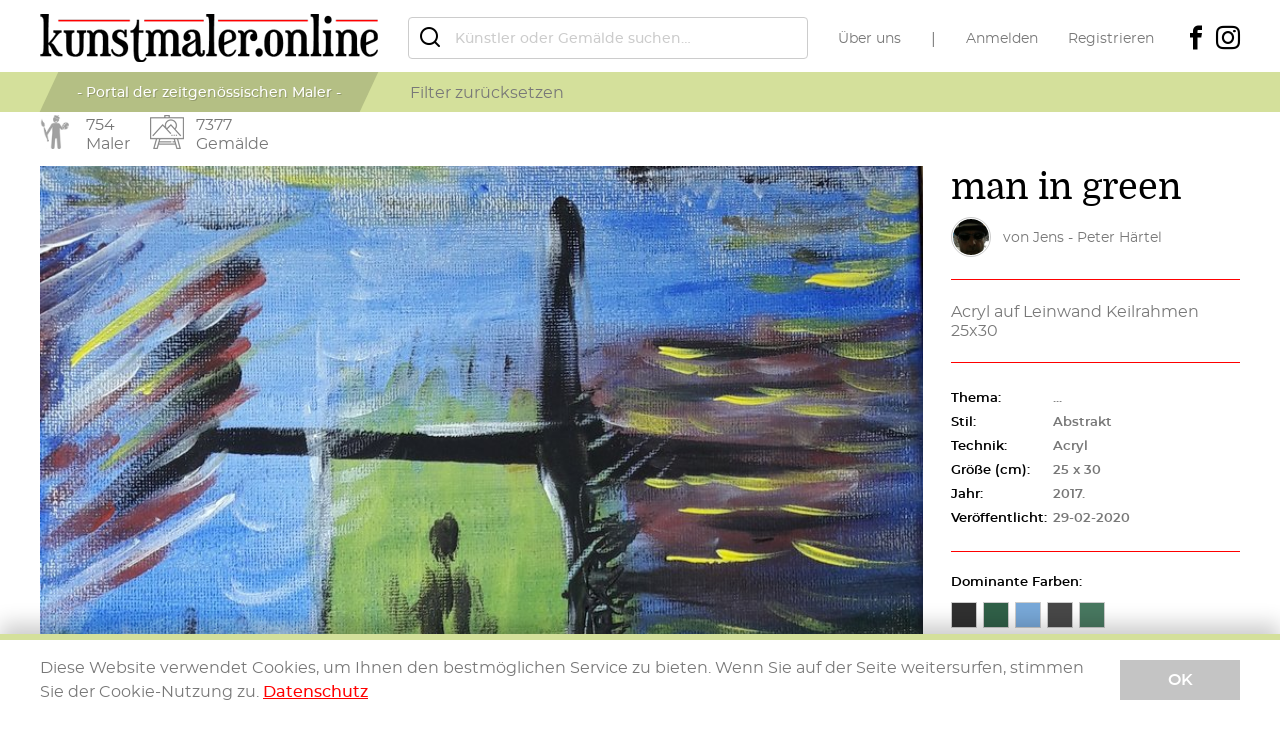

--- FILE ---
content_type: text/html; charset=UTF-8
request_url: https://www.kunstmaler.online/jens-peterhaertel/man-in-green/
body_size: 3753
content:
 <!-- main -->
 <!doctype html>
 <html lang="de">
 <head>
 <meta charset="utf-8">
 <title>Jens - Peter Härtel - man in green | kunstmaler online</title>
 <meta name="viewport" content="width=device-width, initial-scale=1, user-scalable=no">
 <meta name="description" content="Abstract,AcrylicOnCanvas,Acryl auf Leinwand Keilrahmen 25x30,Härtel,Jens - Peter,jens-peterhaertel,man in green"/>
 <link href="/images/style-485221845016ca17151f60c304a78827ad90920471.css" rel="stylesheet">
 <link rel="canonical" href="https://www.kunstmaler.online/jens-peterhaertel/man-in-green/" />
 <meta property="og:site_name" content="kunstmaler online">
 <meta property="og:title" content="Jens - Peter Härtel - man in green | kunstmaler online">
 <meta property="og:url" content="https://www.kunstmaler.online/jens-peterhaertel/man-in-green/?affid=ecPtQyBBR8">
 <meta property="og:type" content="website">
 <meta property="og:image" content="https://images.kunstmaler.online/1582976336/desktop/painters-fullsize/20200229123820171203_151402..jpg">
 <meta property="og:description" content="Abstract,AcrylicOnCanvas,Acryl auf Leinwand Keilrahmen 25x30,Härtel,Jens - Peter,jens-peterhaertel,man in green" />
 <meta property="twitter:card" content="summary">
 <meta property="twitter:title" content="Jens - Peter Härtel - man in green | kunstmaler online">
 <meta property="twitter:description" content="Abstract,AcrylicOnCanvas,Acryl auf Leinwand Keilrahmen 25x30,Härtel,Jens - Peter,jens-peterhaertel,man in green">
 <meta property="twitter:image" content="https://images.kunstmaler.online/1582976336/desktop/painters-fullsize/20200229123820171203_151402..jpg">
 <meta name="pinterest-rich-pin" content="false">
 <script type="text/javascript">document.cookie = 'resolution=' + Math.max(screen.width, screen.height) + ("devicePixelRatio" in window ? "," + devicePixelRatio : ",1") + '; path=/';</script>
 <script src="/OneSignalSDK.js" async=""></script>
 <script>
 var OneSignal = window.OneSignal || [];
 OneSignal.push(function() {
 OneSignal.init({
 appId: "7f3a248e-ca80-482f-b2f4-caa42881f942",
 });
 });
 </script>
 <script>
 var mcz_home_button = document.getElementById('mcz_home_Btn');
 window.onscroll = function() {scrollFunction()};
 function scrollFunction() {
 if (document.body.scrollTop > 20 || document.documentElement.scrollTop > 20) {
 mcz_home_button.style.display = 'block';
 } else {
 mcz_home_button.style.display = 'none';
 }
 }
 function topFunction() {
 document.body.scrollTop = 0;
 document.documentElement.scrollTop = 0;
 }
 </script>
 <script src="https://www.paypal.com/sdk/js?client-id=BAAeulf7kow9SpGkjXYINuIOh6pwISaT_seqAg8CENPchPPb3xSmsIrNo8327IoqBlhmvlWvHc3wvHiqH0&currency=EUR&locale=de_DE" data-sdk-integration-source="button-factory"></script>
 </head>
 <body>
 <button onclick="topFunction()" id="mcz_home_Btn" title="Home">Home</button>
 <script>
 var OneSignal = window.OneSignal || [];
 OneSignal.push(function() {
 OneSignal.init({
 appId: "7f3a248e-ca80-482f-b2f4-caa42881f942",
 });
 });
 </script>
 <script>
 var mcz_home_button = document.getElementById('mcz_home_Btn');
 window.onscroll = function() {scrollFunction()};
 function scrollFunction() {
 if (document.body.scrollTop > 20 || document.documentElement.scrollTop > 20) {
 mcz_home_button.style.display = 'block';
 } else {
 mcz_home_button.style.display = 'none';
 }
 }
 function topFunction() {
 document.body.scrollTop = 0;
 document.documentElement.scrollTop = 0;
 }
 </script>
 Maler
 Gemälde
 <div id="fb-root"></div>
 <script>(function(d, s, id) {
 var js, fjs = d.getElementsByTagName(s)[0];
 if (d.getElementById(id)) return;
 js = d.createElement(s); js.id = id;
 js.src = 'https://connect.facebook.net/en_US/sdk.js#xfbml=1&version=v3.2';
 fjs.parentNode.insertBefore(js, fjs);
 }(document, 'script', 'facebook-jssdk'));
 </script>
 <a name="top" class="anchor"></a>
 <div class="wrap">
 <!-- header -->
 <header class="main-header">
 <div class="top-bar">
 <div class="container">
 <div class="logo">
 <a href="/?q=delete"><img src="https://images.kunstmaler.online/logo.png" alt="kunstmaler.online"></a>
 </div>
 <div class="search-wrap">
 <form id="SearchForm" data-value="Main">
 <input type="search" name="Searchterm" id="Searchterm" placeholder="Künstler oder Gemälde suchen…" value="">
 </form>
 </div>
 <nav class="main-menu">
 <div>
 <ul>
 <li><a href="/uber-uns/">Über uns</a></li>
 </ul>
 <ul>
 <li><a href="/einloggen/">Anmelden</a></li>
 <li><a href="/registrieren/">Registrieren</a></li>
 </ul>
 <ul class="social">
 <li><a href="https://www.facebook.com/kunstmaler.online" target="_blank"><i class="icon-facebook"></i></a></li>
 <li><a href="https://www.instagram.com/kunstmaler.online/" target="_blank"><i class="icon-instagram"></i></a></li>
 </ul>
 </div>
 </nav>
 <nav class="mob-nav">
 <button class="icn-btn" id="searchTrigger"><span><i class="icon-search"></i></span></button>
 <button class="icn-btn" id="filterTrigger"><span><i class="icon-filter"></i></span></button>
 <button class="icn-btn" id="menuTrigger"><span><i class="icon-menu"></i></span></button>
 </nav>
 </div>
 </div>
 <div class="filter-bar" id="MainFilters">
 <div class="container">
 <div class="tagline"><span>- Portal der zeitgenössischen Maler -</span></div>
 <div class="button-row center">
 <button onclick="location.href='https://www.kunstmaler.online/?q=delete'" type="button">Filter zurücksetzen</button>
 </div>
 </div>
 </div>
 <div class="animation-bar">
 <div class="container">
 <div class="animation-wrapper"><a href="/?sel=painters">
 <div class="notification-badge">
 <div class="content-badge">
 <div class="identifier-badge"><img src="https://images.kunstmaler.online/painter3.png" alt="painters"></div>
 <div class="text">
 754
 <div>Maler</div>
 </div>
 </div>
 </div></a>
 </div>
 <div class="animation-wrapper"><a href="/?sel=paintarts">
 <div class="notification-badge">
 <div class="content-badge">
 <div class="identifier-badge"><img src="https://images.kunstmaler.online/paint-art2.png" alt="paintarts"></div>
 <div class="text">
 7377
 <div>Gemälde</div>
 </div>
 </div>
 </div></a>
 </div>
 </div><!-- end container -->
 </div><!-- end animation-bar -->
 </header>
 <!-- header -->
 <main>
 <div class="content">
 <section>
 <div class="container columns-wrapper">
 <div class="main-content">
 <figure class="art-large">
 <a href="#" data-featherlight="https://images.kunstmaler.online/1582976336/desktop/painters-fullsize/20200229123820171203_151402..jpg">
 <img src="https://images.kunstmaler.online/1582976336/desktop/painters-fullsize/20200229123820171203_151402..jpg" alt="" data-media="SharedMedia">
 </a>
 </figure>
 <div class="button-row art-nav">
 <a href="/jens-peterhaertel/red-nose/" class="button large"><span>Vorheriges</span></a>
 <a href="/jens-peterhaertel/masquerade/" class="button large r-align"><span>Nächstes</span></a>
 </div>
 </div>
 <div class="sidebar">
 <section>
 <h1 data-title="SharedTitle">man in green</h1>
 <div class="painter">
 <figure class="avatar"><span><a href="/jens-peterhaertel/"><img src="https://images.kunstmaler.online/1575473719/desktop/painters-avatar/409FB_IMG_1414945587931-1..jpg" alt=""></a></span></figure>
 <span>von <a href="/jens-peterhaertel/">Jens - Peter Härtel</a></span>
 </div>
 </section>
 <section data-description="SharedDescription">
 Acryl auf Leinwand
 Keilrahmen 25x30
 </section>
 <section>
 <div class="datalist">
 <div>
 <div class="label">Thema:</div>
 <div class="data">...</div>
 </div>
 <div>
 <div class="label">Stil:</div>
 <div class="data">Abstrakt</div>
 </div>
 <div>
 <div class="label">Technik:</div>
 <div class="data">Acryl</div>
 </div>
 <div>
 <div class="label">Größe (cm):</div>
 <div class="data">25 x 30</div>
 </div>
 <div>
 <div class="label">Jahr:</div>
 <div class="data">2017.</div>
 </div>
 <div>
 <div class="label">Veröffentlicht:</div>
 <div class="data">29-02-2020</div>
 </div>
 </div>
 </section>
 <section>
 <h6>Dominante Farben:</h6>
 <ul class="colors">
 <li style="background-color: #303030" data-toggle="tooltip" data-placement="top" title="black"></li>
 <li style="background-color: #306048" data-toggle="tooltip" data-placement="top" title="teal"></li>
 <li style="background-color: #78a8d8" data-toggle="tooltip" data-placement="top" title="silver"></li>
 <li style="background-color: #484848" data-toggle="tooltip" data-placement="top" title="green"></li>
 <li style="background-color: #487860" data-toggle="tooltip" data-placement="top" title="teal"></li>
 </ul>
 </section>
 <section>
 <h6>Teilen:</h6>
 <!-- Go to https://platform.sharethis.com/inline-share-buttons to customize your tools -->
 <div class="sharethis-inline-share-buttons"></div>
 </section>
 <section>
 <a href="/jens-peterhaertel/#contact" class="button large db"><span>Kontakt</span></a>
 </section>
 <section>
 <h6>Mehr von <a href="/jens-peterhaertel/">Jens - Peter Härtel</a></h6>
 <ul class="thumbs">
 <li><a href="/jens-peterhaertel/mixed-color/"><img src="https://images.kunstmaler.online/1604689086/desktop/painters-thumbs/20201106195820200919_090209..jpg" alt=""></a></li>
 <li><a href="/jens-peterhaertel/sky-diver/"><img src="https://images.kunstmaler.online/1593197232/desktop/painters-thumbs/20200626204720200518_154706..jpg" alt=""></a></li>
 <li><a href="/jens-peterhaertel/beachday/"><img src="https://images.kunstmaler.online/1732792218/desktop/painters-thumbs/2024112812101000037688..jpg" alt=""></a></li>
 <li><a href="/jens-peterhaertel/red-sailing7/"><img src="https://images.kunstmaler.online/1610219667/desktop/painters-thumbs/202101092014IMG_20210103_084646_445..jpg" alt=""></a></li>
 <li><a href="/jens-peterhaertel/people-get/"><img src="https://images.kunstmaler.online/1645886265/desktop/painters-thumbs/20220226153720220226_153343..jpg" alt=""></a></li>
 <li><a href="/jens-peterhaertel/in-the-air/"><img src="https://images.kunstmaler.online/1576243691/desktop/painters-thumbs/20191213142820180612_165305..jpg" alt=""></a></li>
 </ul>
 </section>
 </div>
 </div>
 </section>
 <section class="msp">
 <div class="container columns-wrapper">
 <div class="main-content">
 <div class="fb-comments" data-href="https://www.kunstmaler.online/jens-peterhaertel/man-in-green" data-numposts="5" data-width="100%"></div>
 </div>
 </div>
 </section>
 </div>
 <!-- Go to https://platform.sharethis.com/inline-share-buttons to customize your tools -->
 <script type='text/javascript' src='https://platform-api.sharethis.com/js/sharethis.js#property=64d0aabd0fa8ca0019efa0fa&product=inline-share-buttons' async='async'></script>
 </main>
 <!-- footer -->
 <footer class="main-footer">
 <div class="footer-txt">
 <div class="container">
 <div class="logo">
 <a href="/"><img src="https://images.kunstmaler.online/logo.png" alt="kunstmaler.online"></a>
 </div>
 <p><strong><span style="color: #ff0000;">Was ist das?</span></strong><br /> Auf diesem Portal der zeitgenössischen Maler bekommen die Maler die Chance, dass sie ihre Gemälde vorstellen können.<br /> <strong><span style="color: #ff0000;">Wer sind sie?</span></strong><br /> Alle Maler unabhängig von ihrer Bildung dürfen hier gerne ihre Werke präsentieren. Es können auch Hobbymaler sein.<br /> <strong><span style="color: #ff0000;">Wie funktioniert es?</span></strong><br /> Das Portal der zeitgenössischen Maler funktioniert genauso wie ein soziales Netzwerk. Die Maler können sich registrieren, danach können sie ihre eigene Seite einrichten und die Fotos von ihren Gemälden hochladen.<br /> <strong><span style="color: #ff0000;">Was kostet das?</span></strong><br /> Nichts.</p>
 </div>
 </div>
 <div class="copyright-bar">
 <div class="container">
 <div>&copy; kunstmaler.online &nbsp;|&nbsp; Gemälde unterliegen dem Copyright des jeweiligem Eigentümers &nbsp;|&nbsp; <a href=/datenschutz/>Datenschutzerklärung</a> &nbsp;|&nbsp; <a href=/impressum/>Impressum</a> &nbsp;|&nbsp; <a href=mailto:kontakt@kunstmaler.online>Kontakt</a></div>
 <ul class="social">
 <li><a href="https://www.facebook.com/kunstmaler.online" target="_blank"><i class="icon-facebook"></i></a></li>
 <li><a href="https://www.instagram.com/kunstmaler.online/" target="_blank"><i class="icon-instagram"></i></a></li>
 </ul>
 </div>
 </div>
 </footer>
 </div>
 <!-- Go to www.addthis.com/dashboard to customize your tools -->
 <!-- footer -->
 </div>
 <div class="notification">
 <div class="container">
 <div class="message">
 <p>Diese Website verwendet Cookies, um Ihnen den bestmöglichen Service zu bieten. Wenn Sie auf der Seite weitersurfen, stimmen Sie der Cookie-Nutzung zu. <a href="/datenschutz/">Datenschutz</a></p>
 </div>
 <div>
 <button class="button">OK</button>
 </div>
 </div>
 </div>
 <script src="https://new-cms.nordnet.ws/hosted-libraries/js/tinymce/tinymce.gzip.js"></script>
 <script type="text/javascript" src="https://images.kunstmaler.online/javascript-de-4530054823413da7a5262277260794b620411a9fb9c.js" id="JsFile"></script>
 </body>
 </html>
 <!-- main -->

--- FILE ---
content_type: text/css
request_url: https://www.kunstmaler.online/images/style-485221845016ca17151f60c304a78827ad90920471.css
body_size: 22902
content:
@font-face {font-family:'montserrat';src:url("/fonts/montserrat-regular-webfont.woff2") format("woff2"), url("/fonts/montserrat-regular-webfont.woff") format("woff");font-weight:normal;font-style:normal}@font-face {font-family:'montserrat';src:url("/fonts/montserrat-medium-webfont.woff2") format("woff2"), url("/fonts/montserrat-medium-webfont.woff") format("woff");font-weight:500;font-style:normal}@font-face {font-family:'montserrat';src:url("/fonts/montserrat-semibold-webfont.woff2") format("woff2"), url("/fonts/montserrat-semibold-webfont.woff") format("woff");font-weight:600;font-style:normal}@font-face {font-family:'domine';src:url("/fonts/domine-regular-webfont.woff2") format("woff2"), url("/fonts/domine-regular-webfont.woff") format("woff");font-weight:normal;font-style:normal}@font-face {font-family:'domine';src:url("/fonts/domine-bold-webfont.woff2") format("woff2"), url("/fonts/domine-bold-webfont.woff") format("woff");font-weight:bold;font-style:normal}@font-face {font-family:'kunstmaler';src:url("/fonts/kunstmaler.ttf?54p3dw") format("truetype"), url("/fonts/kunstmaler.woff?54p3dw") format("woff"), url("/fonts/kunstmaler.svg?54p3dw#kunstmaler") format("svg");font-weight:normal;font-style:normal}[class^="icon-"], [class*=" icon-"] {font-family:'kunstmaler' !important;speak:none;font-style:normal;font-weight:normal;font-variant:normal;text-transform:none;line-height:1;-webkit-font-smoothing:antialiased;-moz-osx-font-smoothing:grayscale}.icon-menu:before {content:"\e900"}.icon-cancel:before {content:"\e901"}.icon-search:before {content:"\e902"}.icon-filter:before {content:"\e903"}.icon-edit:before {content:"\e904"}.icon-drag:before {content:"\e905"}.icon-facebook:before {content:"\e906"}.icon-instagram:before {content:"\e907"}.icon-check:before {content:"\e908"}.icon-arrow-left-circle:before {content:"\e909"}.icon-arrow-right-circle:before {content:"\e90a"}html * {-webkit-font-smoothing:antialiased;-moz-osx-font-smoothing:grayscale}html {overflow-x:hidden}html.ua-ios {overflow-y:scroll;-webkit-overflow-scrolling:touch}*, *:after, *:before {-webkit-box-sizing:border-box;box-sizing:border-box}* {margin:0;padding:0;-webkit-tap-highlight-color:transparent;-webkit-tap-highlight-color:rgba(255, 255, 255, 0)}a, a:visited {outline:none;text-decoration:none;color:inherit}a:hover, a:active, a:visited:hover, a:visited:active {text-decoration:underline}a img, a:visited img {border:none;outline:none}img {max-width:100%;height:auto}ul {list-style:none}a, button, input, select, textarea, label, summary {-ms-touch-action:manipulation;touch-action:manipulation}audio, canvas, img, svg, video {vertical-align:middle}header, footer, nav, article, aside, section, main {display:block}html {font-size:100%}body {color:#787878;font-family:"montserrat", sans-serif;font-size:16px;font-size:1rem;line-height:1.2;-webkit-text-size-adjust:100%;-moz-text-size-adjust:100%;-ms-text-size-adjust:100%;text-size-adjust:100%}::-moz-selection {background:#d4e09b;text-shadow:none}::selection {background:#d4e09b;text-shadow:none}h1, h2, h3, h4, h5, h6 {font-family:"domine", serif;font-weight:normal;margin:1.6em 0 .8em;color:#000}h1:first-child, h2:first-child, h3:first-child, h4:first-child, h5:first-child, h6:first-child {margin-top:0}h1:last-child, h2:last-child, h3:last-child, h4:last-child, h5:last-child, h6:last-child {margin-bottom:0}h1 {font-size:2.25em;margin-bottom:1em}h1 {font-size:26px}@media screen and (min-width:320px) {h1 {font-size:calc(26px + 10 * (100vw - 320px) / 448)}}@media screen and (min-width:768px) {h1 {font-size:36px}}h2 {font-size:1.75em}h2 {font-size:22px}@media screen and (min-width:320px) {h2 {font-size:calc(22px + 6 * (100vw - 320px) / 448)}}@media screen and (min-width:768px) {h2 {font-size:28px}}h3, h4, h5, h6 {font-weight:bold}h3 {font-size:1.125em}@media screen and (min-width:37em) {h3 {font-size:1.25em}}h4 {font-size:1em}@media screen and (min-width:37em) {h4 {font-size:1.125em}}h5 {font-size:1em}h6 {font-size:.8125em;font-family:"montserrat", sans-serif;font-weight:600;margin-bottom:1em}h6 a, h6 a:visited, h6 span {color:#787878}p, article ul, article ol, .note ul, .note ol {margin:0 0 1.5em;line-height:1.5}p:last-child, article ul:last-child, article ol:last-child, .note ul:last-child, .note ol:last-child {margin-bottom:0}p a, article ul a, article ol a, .note ul a, .note ol a, p a:visited, article ul a:visited, article ol a:visited, .note ul a:visited, .note ol a:visited {color:red;font-weight:500}p button, article ul button, article ol button, .note ul button, .note ol button {color:red;font-weight:600}p strong, article ul strong, article ol strong, .note ul strong, .note ol strong {color:#000}strong, a.more, a.more:visited {font-weight:600}article p, article ul, article ol, article .note ul, .note article ul, article .note ol, .note article ol, .note p, .note ul, .note ol {font-size:.875em}article li, .note li {position:relative;padding-left:1em}article ul li:before, .note ul li:before {content:"\2022\00a0\00a0";font-size:1.25em;line-height:1.125;position:absolute;left:0;top:0}article figure, .note figure {margin:1.25em 0}@media screen and (min-width:48em) {article figure, .note figure {margin:1.875em 0}}.sidebar p, .sidebar article ul, article .sidebar ul, .sidebar article ol, article .sidebar ol, .sidebar .note ul, .note .sidebar ul, .sidebar .note ol, .note .sidebar ol {font-size:.8125em;line-height:1.385}small {display:inline-block;font-size:.75em}hr {display:block;height:1px;border:0;border-top:1px solid #ccc;margin:3em 0;padding:0}.collapsible {display:inline-block;max-height:0;font-size:0;overflow:hidden;-webkit-transition:max-height 0.5s cubic-bezier(0, 1, 0, 1);transition:max-height 0.5s cubic-bezier(0, 1, 0, 1)}.collapsible.open {font-size:inherit;max-height:1000px;-webkit-transition:max-height 1s ease-in-out;transition:max-height 1s ease-in-out}.page-header {margin-bottom:26px}@media screen and (min-width:320px) {.page-header {margin-bottom:calc(26px + 10 * (100vw - 320px) / 448)}}@media screen and (min-width:768px) {.page-header {margin-bottom:36px}}@media screen and (min-width:48em) {.page-header {display:-webkit-box;display:-ms-flexbox;display:flex;-webkit-box-pack:justify;-ms-flex-pack:justify;justify-content:space-between;-webkit-box-align:center;-ms-flex-align:center;align-items:center}}.page-header h1 {margin:0}.note {padding:1em 1.25em;background-color:#f2f2f2;color:#666}.url {font-size:.875em;color:red;font-weight:500;word-break:break-all}.sidebar .url {font-size:.8125em;margin-bottom:.5em}.sidebar .url:last-child {margin-bottom:0}html {min-height:100%}body {min-width:320px;background-color:#fff}html, body {height:100%}.wrap {min-height:100%}@media screen and (min-width:68em) {.wrap {display:-webkit-box;display:-ms-flexbox;display:flex;-webkit-box-orient:vertical;-webkit-box-direction:normal;-ms-flex-direction:column;flex-direction:column}}main {padding-top:60px}@media screen and (min-width:68em) {main {-webkit-box-flex:1;-ms-flex:1 1 auto;flex:1 1 auto;padding-top:112px}}.content {padding-top:24px;padding-bottom:60px;height:100%;min-height:100%}.content--sec {padding-top:35px;}@media screen and (min-width:68em) {.content {padding-top:48px;padding-bottom:110px}.content {padding-top:35px;}}.container {padding:0 20px;-webkit-box-sizing:content-box;box-sizing:content-box;position:relative;margin:0 auto;max-width:1240px}.container.ws {max-width:500px}@media screen and (min-width:37em) {.container {padding-left:30px;padding-right:30px}}@media screen and (min-width:68em) {.container {padding-left:40px;padding-right:40px}}.container .container {padding:0}.main-header {position:fixed;width:100%;top:0;left:0;z-index:10;background-color:#fff}.with-featherlight .main-header {overflow-y:scroll}.main-header .top-bar {padding:.5em 0}@media screen and (min-width:68em) {.main-header .top-bar {padding:.875em 0 .625em}}.main-header .top-bar .container {display:-webkit-box;display:-ms-flexbox;display:flex;-webkit-box-align:center;-ms-flex-align:center;align-items:center;-webkit-box-pack:justify;-ms-flex-pack:justify;justify-content:space-between}@media screen and (min-width:68em) {.main-header .top-bar .container > * {margin-left:15px;margin-right:15px}.main-header .top-bar .container > *:first-child {margin-left:0}.main-header .top-bar .container > *:last-child {margin-right:0}}.main-header .logo {position:relative;z-index:10;-webkit-box-flex:0;-ms-flex:0 1 auto;flex:0 1 auto;margin-right:10px}@media screen and (min-width:68em) {.main-header .logo {margin-right:15px}}.main-header .logo a, .main-header .logo a:visited {display:block;padding:6px;margin:-6px}.main-header .logo a img, .main-header .logo a:visited img {max-height:24px;width:auto}@media screen and (min-width:68em) {.main-header .logo a img, .main-header .logo a:visited img {max-height:none}}.main-header .tagline {display:none;background-color:#b4bf84;text-align:center;width:320px;color:#fff;padding:10px;-webkit-transform:skewX(-25deg);transform:skewX(-25deg);margin:0 9px}@media screen and (min-width:68em) {.main-header .tagline {display:block}}.main-header .tagline span {font-size:.875em;line-height:20px;text-shadow:1px 1px 0 #949c6c;font-weight:500;-webkit-transform:skewX(25deg);transform:skewX(25deg);display:block}.main-footer {background-color:#d4e09b;border-top:3px solid #b4bf84;padding:1.125em 0}.main-footer .footer-txt {margin-bottom:2em}.main-footer .logo {margin-bottom:15px}.main-footer .logo img {max-height:27px}.main-footer p, .main-footer article ul, article .main-footer ul, .main-footer article ol, article .main-footer ol, .main-footer .note ul, .note .main-footer ul, .main-footer .note ol, .note .main-footer ol {font-size:.875em;color:#666}.main-footer .copyright-bar {background-color:#b4bf84;color:#fff;padding:12px 0;text-shadow:1px 1px 1px rgba(0, 0, 0, 0.3);text-align:center}@media screen and (min-width:37em) {.main-footer .copyright-bar .container {display:-webkit-box;display:-ms-flexbox;display:flex;-webkit-box-pack:justify;-ms-flex-pack:justify;justify-content:space-between;-webkit-box-align:center;-ms-flex-align:center;align-items:center}}.main-footer .copyright-bar .container div {font-size:.875em}.main-footer .social {margin-top:12px}@media screen and (min-width:37em) {.main-footer .social {margin:0}}.main-footer .social li {margin:0 10px}.main-footer .social a, .main-footer .social a:visited {color:inherit;line-height:1}.main-footer .social a i, .main-footer .social a:visited i {font-size:1.125em}section {padding:1.875em 0}section.msp {padding-top:4.125em}.content > section:first-child, section section:first-child {padding-top:0;border-top:none}.content > section:last-child, section section:last-child {padding-bottom:0}.sidebar section {padding:1.375em 0;border-top:1px solid red;margin-top:.625em}.sidebar section:first-child {margin-top:0}.sidebar section.noline {margin-top:0;border-top:none}.sidebar section + section {margin-top:0}.row {margin-top:26px}@media screen and (min-width:320px) {.row {margin-top:calc(26px + 10 * (100vw - 320px) / 448)}}@media screen and (min-width:768px) {.row {margin-top:36px}}.row {margin-bottom:26px}@media screen and (min-width:320px) {.row {margin-bottom:calc(26px + 10 * (100vw - 320px) / 448)}}@media screen and (min-width:768px) {.row {margin-bottom:36px}}.row:first-child {margin-top:0}.row:last-child {margin-bottom:0}@media screen and (min-width:68em) {.columns-wrapper {display:-webkit-box;display:-ms-flexbox;display:flex;-webkit-box-pack:justify;-ms-flex-pack:justify;justify-content:space-between;-webkit-box-align:start;-ms-flex-align:start;align-items:flex-start}}@media screen and (min-width:68em) {.columns-wrapper .main-content {-ms-flex-preferred-size:75%;flex-basis:75%;max-width:923px}}.columns-wrapper .sidebar {margin-top:3.75em;position:relative}@media screen and (min-width:68em) {.columns-wrapper .sidebar {-ms-flex-preferred-size:25%;flex-basis:25%;margin:0 28px;max-width:289px}.columns-wrapper .sidebar:first-child {margin-left:0}.columns-wrapper .sidebar:last-child {margin-right:0}}.valign {display:-webkit-box;display:-ms-flexbox;display:flex;-webkit-box-orient:vertical;-webkit-box-direction:normal;-ms-flex-direction:column;flex-direction:column;-webkit-box-pack:center;-ms-flex-pack:center;justify-content:center;height:100%}.valign > * {width:100%}.main-menu {display:none;position:fixed;width:100%;height:100vh;left:0;top:0;bottom:0;background-color:#d4e09b;z-index:9;}@media screen and (min-width:68em) {.main-menu {display:block;position:relative;width:auto;height:auto;left:auto;top:auto;bottom:auto;background-color:transparent;margin-right:0 !important}}.menu-open .main-menu {display:block}.main-menu > div {text-align:center;overflow-y:auto;position:absolute;top:3.75em;bottom:0;left:0;right:0}@media screen and (min-width:68em) {.main-menu > div {position:relative;overflow:visible;top:auto;bottom:auto;left:auto;right:auto;height:100%;white-space:nowrap;font-size:0}}.main-menu ul {font-size:0;margin:24px 20px 0;vertical-align:middle}.main-menu ul:last-child {margin-top:42px;margin-bottom:80px}@media screen and (min-width:68em) {.main-menu ul:last-child {margin-top:0;margin-bottom:0}}@media screen and (min-width:68em) {.main-menu ul {margin:0 15px;display:inline-block}.main-menu ul:first-child {margin-left:0}.main-menu ul:first-child:before {display:none}.main-menu ul:last-child {margin-right:0}.main-menu ul:before {content:"|";font-size:16px;font-size:1rem;margin:0 30px 0 -15px;padding-left:15px}}.main-menu li {font-size:16px;font-size:1rem}@media screen and (min-width:68em) {.main-menu li {margin:0 15px;display:inline-block;position:relative}.main-menu li:first-child {margin-left:0}.main-menu li:last-child {margin-right:0}}.main-menu a, .main-menu a:visited {display:block;color:#000;line-height:20px;padding:.625em 0}@media screen and (min-width:68em) {.main-menu a, .main-menu a:visited {font-size:.875em;color:#787878}}.main-menu a:hover, .main-menu a:active, .main-menu a:visited:hover, .main-menu a:visited:active {text-decoration:none;background-color:#b4bf84}@media screen and (min-width:68em) {.main-menu a:hover, .main-menu a:active, .main-menu a:visited:hover, .main-menu a:visited:active {text-decoration:underline;background-color:transparent}}.mob-nav {margin-right:-10px;font-size:0;white-space:nowrap;-webkit-user-select:none;-moz-user-select:none;-ms-user-select:none;user-select:none}@media screen and (min-width:68em) {.mob-nav {display:none}}.icn-btn {font-size:16px;font-size:1rem;line-height:1;text-align:center;position:relative;z-index:10;vertical-align:middle;color:#000}.icn-btn.active {color:red}.icn-btn.active i:before {content:"\e901"}.icn-btn span {display:block;padding:.25em .625em}.icn-btn i {font-size:1.5em;line-height:1.5;vertical-align:bottom}.menu-open, .filter-open {overflow:hidden}.menu-open body, .filter-open body {overflow:visible;height:100%}ul.social {font-size:0}ul.social:before {display:none}ul.social li {font-size:16px;font-size:1rem;display:inline-block;margin:0 .25em}ul.social li:first-child {margin-left:0}ul.social li:last-child {margin-right:0}ul.social a, ul.social a:visited {display:block;color:#000;padding:0;font-size:1em}ul.social a:hover, ul.social a:active, ul.social a:visited:hover, ul.social a:visited:active {text-decoration:none;background-color:transparent}ul.social i {font-size:1.5em;vertical-align:bottom}.search-wrap {position:absolute;left:0;top:100%;width:100%;background-color:#fff;display:none;padding:0 20px 10px;z-index:1;}@media screen and (min-width:68em) {.search-wrap {display:block;-webkit-box-flex:1;-ms-flex:1 1 auto;flex:1 1 auto;position:relative;left:auto;top:auto;width:auto;background-color:transparent;padding:0}}.search-open .search-wrap {display:block}.search-wrap form {position:relative}.search-wrap form:before {content:"\e902";font-family:'kunstmaler';position:absolute;font-size:1.5em;line-height:1;color:#000;left:10px;top:50%;-webkit-transform:translateY(-50%);transform:translateY(-50%)}.search-wrap input[type="search"] {padding-left:46px}.filter-bar {display:none;position:fixed;width:100%;height:100vh;left:0;top:0;bottom:0;background-color:#d4e09b;z-index:1;}@media screen and (min-width:68em) {.filter-bar {display:block;position:relative;width:auto;height:auto;left:auto;top:auto;bottom:auto}}.filter-open .filter-bar {display:block}.filter-bar > div {text-align:center;overflow-y:auto;position:absolute;top:3.75em;bottom:0;left:0;right:0}.filter-bar > div.container {display:block}@media screen and (min-width:68em) {.filter-bar > div.container {display:-webkit-box;display:-ms-flexbox;display:flex}}@media screen and (min-width:68em) {.filter-bar > div {position:relative;overflow:visible;top:auto;bottom:auto;left:auto;right:auto;height:100%}}.filter-bar ul {font-size:0;-ms-flex-item-align:center;align-self:center;margin-top:30px;margin-bottom:30px;-webkit-user-select:none;-moz-user-select:none;-ms-user-select:none;user-select:none}@media screen and (min-width:68em) {.filter-bar ul {margin-left:41px;margin-top:0;margin-bottom:0}}.filter-bar ul ul {margin:0}.filter-bar ul li {font-size:16px;font-size:1rem;position:relative}@media screen and (min-width:68em) {.filter-bar ul li {display:inline-block;margin:0 15px}.filter-bar ul li:first-child {margin-left:0}.filter-bar ul li:last-child {margin-right:0}}.filter-bar ul button {line-height:40px;display:block;width:100%}.filter-bar ul button.has-submenu span:after {content:'';width:0;height:0;border-style:solid;border-width:6px 6px 0 6px;border-color:#949c6c transparent transparent transparent;vertical-align:baseline;display:inline-block;margin-bottom:1px;margin-left:7px}.filter-bar ul button.show-submenu span:after {border-width:0 6px 6px 6px;border-color:transparent transparent #949c6c transparent}.filter-bar ul button span {font-weight:500;color:#000;min-width:120px;text-align:left;display:inline-block;vertical-align:bottom}@media screen and (min-width:68em) {.filter-bar ul button span {font-size:.875em;min-width:0}}.filter-bar [type="checkbox"]:not(:checked), .filter-bar [type="checkbox"]:checked {position:absolute;left:-9999px}.filter-bar [type="checkbox"]:not(:checked) + span, .filter-bar [type="checkbox"]:checked + span {position:relative;line-height:20px;cursor:pointer;padding-top:6px;padding-bottom:6px;display:inline-block;color:red}@media screen and (min-width:68em) {.filter-bar [type="checkbox"]:not(:checked) + span, .filter-bar [type="checkbox"]:checked + span {padding-top:2px;padding-bottom:2px}}.filter-bar [type="checkbox"]:not(:checked) + span:empty, .filter-bar [type="checkbox"]:checked + span:empty {padding-left:1.75em;padding-top:.875em;padding-bottom:.875em;vertical-align:baseline}.filter-bar [type="checkbox"]:not(:checked) + span:after, .filter-bar [type="checkbox"]:checked + span:after {content:'\e908';font-family:'kunstmaler';position:absolute;top:6px;left:-16px;font-size:10px;line-height:20px;color:red;-webkit-transition:opacity .1s, -webkit-transform .1s;transition:opacity .1s, -webkit-transform .1s;transition:transform .1s, opacity .1s;transition:transform .1s, opacity .1s, -webkit-transform .1s}@media screen and (min-width:68em) {.filter-bar [type="checkbox"]:not(:checked) + span:after, .filter-bar [type="checkbox"]:checked + span:after {top:2px}}.filter-bar [type="checkbox"]:not(:checked) + span {color:inherit}.filter-bar [type="checkbox"]:not(:checked) + span:after {opacity:0;-webkit-transform:scale(0);transform:scale(0)}.filter-bar .button-row {margin-bottom:80px}@media screen and (min-width:68em) {.filter-bar .button-row {margin:0 0 0 25px;-ms-flex-item-align:center;align-self:center}}@media screen and (min-width:68em) {.filter-bar .button-row .button {margin:0;border:none;padding:5px;min-width:0;background-color:transparent;color:#949c6c;font-weight:600}}@media screen and (min-width:68em) {.filter-bar .button-row .button#applyFilters {display:none}}.dropdown {display:none;margin:0;padding:8px 10px;background-color:rgba(255, 255, 255, 0.1)}@media screen and (min-width:68em) {.dropdown {position:absolute;left:-31px;top:100%;z-index:999;padding:0;background-color:#fff;border:1px solid #c4c4c4;border-top:none;border-radius:0 0 4px 4px;-webkit-box-shadow:2px 2px 2px 0 rgba(0, 0, 0, 0.25);box-shadow:2px 2px 2px 0 rgba(0, 0, 0, 0.25);max-height:calc(100vh - 112px)}}.dropdown ul {display:inline-block;text-align:left;min-width:120px}@media screen and (min-width:68em) {.dropdown ul {padding:12px 30px}}@media screen and (min-width:68em) {.dropdown ul li {margin:0;display:block;white-space:nowrap}}@media screen and (min-width:68em) {.dropdown label {color:#787878}}.anchor, .anchor:visited {position:relative;font-size:0;top:-100px}@media screen and (min-width:68em) {.anchor, .anchor:visited {position:relative;font-size:0;top:-100px}}.loading {overflow:visible;position:relative}.loading:before, .loading:after {border-radius:50%;width:6em;height:6em;content:"";display:block;font-size:10px;position:absolute;top:50%;left:50%;margin-left:-3em;margin-top:-3em;text-indent:-9999em;border-width:.875em;border-style:solid;border-color:rgba(255, 0, 0, 0.2)}.loading:before {border-color:transparent;border-left-color:red;-webkit-transform:translateZ(0);transform:translateZ(0);-webkit-animation:load8 1.1s infinite linear;animation:load8 1.1s infinite linear}@-webkit-keyframes load8 {0% {-webkit-transform:rotate(0deg);transform:rotate(0deg)}100% {-webkit-transform:rotate(360deg);transform:rotate(360deg)}}@keyframes load8 {0% {-webkit-transform:rotate(0deg);transform:rotate(0deg)}100% {-webkit-transform:rotate(360deg);transform:rotate(360deg)}}button {background:none;border:0;color:inherit;font:inherit;line-height:normal;overflow:visible;padding:0;-webkit-user-select:none;-moz-user-select:none;-ms-user-select:none;user-select:none;cursor:pointer}button:focus {outline:none}input[type=button], input[type=submit], input[type="reset"], .button, .button:visited {border:1px solid transparent;text-decoration:none;padding:.5625em 1em;cursor:pointer;outline:none;font-family:"montserrat", sans-serif;text-align:center;font-size:16px;font-size:1rem;font-weight:600;line-height:1.25;text-transform:uppercase;color:#fff;background-color:#c4c4c4;white-space:nowrap;vertical-align:bottom;border-radius:0;-webkit-user-select:none;-moz-user-select:none;-ms-user-select:none;user-select:none;display:inline-block;min-width:7.5em;-webkit-transition:background-color .2s ease-out, border-color .2s ease-out;transition:background-color .2s ease-out, border-color .2s ease-out}input[type=button]::-moz-focus-inner, input[type=submit]::-moz-focus-inner, input[type="reset"]::-moz-focus-inner, .button::-moz-focus-inner, .button:visited::-moz-focus-inner {padding:0;border:0 none}input[type=button]:hover, input[type=button]:active, input[type=submit]:hover, input[type=submit]:active, input[type="reset"]:hover, input[type="reset"]:active, .button:hover, .button:active, .button:visited:hover, .button:visited:active {text-decoration:none;background-color:#b3b3b3}input[type=button][disabled], input[type=submit][disabled], input[type="reset"][disabled], .button[disabled], .button:visited[disabled] {cursor:not-allowed;background-color:gray;border-color:gray;background-image:none;color:#ccc}input[type=button][disabled]:hover, input[type=button][disabled]:active, input[type=submit][disabled]:hover, input[type=submit][disabled]:active, input[type="reset"][disabled]:hover, input[type="reset"][disabled]:active, .button[disabled]:hover, .button[disabled]:active, .button:visited[disabled]:hover, .button:visited[disabled]:active {background-color:gray;border-color:gray;color:#ccc}input[type=button].large, input[type=submit].large, input[type="reset"].large, .button.large, .button:visited.large {padding:.9375em 1.5em}input[type=button].large span, input[type=submit].large span, input[type="reset"].large span, .button.large span, .button:visited.large span {font-size:1em}input[type=button].small, input[type=submit].small, input[type="reset"].small, .button.small, .button:visited.small {padding:.3125em 1em;min-width:0}input[type=button].small span, input[type=submit].small span, input[type="reset"].small span, .button.small span, .button:visited.small span {font-size:.75em}input[type=button].loading, input[type=submit].loading, input[type="reset"].loading, .button.loading, .button:visited.loading {pointer-events:none}input[type=button].loading span, input[type=button].loading i, input[type=submit].loading span, input[type=submit].loading i, input[type="reset"].loading span, input[type="reset"].loading i, .button.loading span, .button.loading i, .button:visited.loading span, .button:visited.loading i {visibility:hidden}input[type=button].loading:before, input[type=button].loading:after, input[type=submit].loading:before, input[type=submit].loading:after, input[type="reset"].loading:before, input[type="reset"].loading:after, .button.loading:before, .button.loading:after, .button:visited.loading:before, .button:visited.loading:after {width:2.5em;height:2.5em;margin-left:-1.25em;margin-top:-1.25em;border-width:.3125em;border-color:rgba(255, 255, 255, 0.2)}input[type=button].loading:before, input[type=submit].loading:before, input[type="reset"].loading:before, .button.loading:before, .button:visited.loading:before {border-color:transparent;border-left-color:#fff}input[type=button] span, input[type=submit] span, input[type="reset"] span, .button span, .button:visited span {display:inline-block;font-size:.875em;line-height:20px;vertical-align:bottom}input[type=button].primary, input[type=submit].primary, input[type="reset"].primary, .button.primary, .button:visited.primary {background-color:red}input[type=button].primary:hover, input[type=button].primary:active, input[type=submit].primary:hover, input[type=submit].primary:active, input[type="reset"].primary:hover, input[type="reset"].primary:active, .button.primary:hover, .button.primary:active, .button:visited.primary:hover, .button:visited.primary:active {background-color:#e60000}.button-row {display:-webkit-box;display:-ms-flexbox;display:flex;-ms-flex-wrap:wrap;flex-wrap:wrap;-webkit-box-align:end;-ms-flex-align:end;align-items:flex-end;margin:1.8125em -.4375em -.4375em;-webkit-user-select:none;-moz-user-select:none;-ms-user-select:none;user-select:none}form .button-row {margin-top:.75em}form .form-row + .button-row, .button-row:first-child {margin-top:-.4375em}.table-wrapper + .button-row {margin-top:2.5625em}.button-row > * {margin:.4375em}.button-row > *.wide {width:100%}@media screen and (min-width:37em) {.button-row > *.wide {width:auto}}.button-row.center {-webkit-box-pack:center;-ms-flex-pack:center;justify-content:center}.button-row .r-align {margin-left:auto}.button-row .options {font-size:.8125em;line-height:20px}.button-row .options a, .button-row .options a:visited {color:red;text-decoration:underline}.button-row .options a:hover, .button-row .options a:active, .button-row .options a:visited:hover, .button-row .options a:visited:active {text-decoration:none}.simple-btn, .simple-btn:visited {margin:12px 0;display:inline-block;color:#ccc;line-height:1;-webkit-transition:color .2s ease-out;transition:color .2s ease-out}.simple-btn:first-child, .simple-btn:visited:first-child {margin-top:0}.simple-btn:last-child, .simple-btn:visited:last-child {margin-bottom:0}.simple-btn:hover, .simple-btn:active, .simple-btn:visited:hover, .simple-btn:visited:active {text-decoration:none;color:#787878}.simple-btn i, .simple-btn:visited i {vertical-align:text-bottom;margin-right:4px}.simple-btn span, .simple-btn:visited span {font-size:.8125em;line-height:18px;display:inline-block}label {font-size:.875em;font-weight:500;display:block;color:#000;margin-bottom:4px;line-height:20px}label:active {background-color:transparent}label.inline {display:inline-block;margin-right:2em}label.inline:last-child {margin-right:0}label.option {font-weight:normal;text-transform:none;margin-bottom:.875em}label.option:last-child {margin-bottom:0}label:not(.option) span {color:#999}input[type=text], input[type=password], input[type=tel], input[type=email], input[type=number], input[type=search], input[type=date], select, textarea, .input {border:1px solid #ccc;padding:.7143em 1.1429em;height:42px;font-family:"montserrat", sans-serif;font-size:.875em;line-height:20px;font-weight:500;color:#666;background-color:#fff;width:100%;display:inline-block;border-radius:4px}input[type=text]:focus, input[type=password]:focus, input[type=tel]:focus, input[type=email]:focus, input[type=number]:focus, input[type=search]:focus, input[type=date]:focus, select:focus, textarea:focus, .input:focus {outline:none}input[type=text]:hover, input[type=text]:focus, input[type=password]:hover, input[type=password]:focus, input[type=tel]:hover, input[type=tel]:focus, input[type=email]:hover, input[type=email]:focus, input[type=number]:hover, input[type=number]:focus, input[type=search]:hover, input[type=search]:focus, input[type=date]:hover, input[type=date]:focus, select:hover, select:focus, textarea:hover, textarea:focus, .input:hover, .input:focus {border-color:#999}input[type=text].error, input[type=text]:invalid, input[type=password].error, input[type=password]:invalid, input[type=tel].error, input[type=tel]:invalid, input[type=email].error, input[type=email]:invalid, input[type=number].error, input[type=number]:invalid, input[type=search].error, input[type=search]:invalid, input[type=date].error, input[type=date]:invalid, select.error, select:invalid, textarea.error, textarea:invalid, .input.error, .input:invalid {-webkit-box-shadow:0 0 0 0 red;box-shadow:0 0 0 0 red;border-color:red}input[type=text][disabled], input[type=password][disabled], input[type=tel][disabled], input[type=email][disabled], input[type=number][disabled], input[type=search][disabled], input[type=date][disabled], select[disabled], textarea[disabled], .input[disabled] {background-color:#e6e6e6;cursor:not-allowed}input[type=text][disabled]:hover, input[type=text][disabled]:focus, input[type=password][disabled]:hover, input[type=password][disabled]:focus, input[type=tel][disabled]:hover, input[type=tel][disabled]:focus, input[type=email][disabled]:hover, input[type=email][disabled]:focus, input[type=number][disabled]:hover, input[type=number][disabled]:focus, input[type=search][disabled]:hover, input[type=search][disabled]:focus, input[type=date][disabled]:hover, input[type=date][disabled]:focus, select[disabled]:hover, select[disabled]:focus, textarea[disabled]:hover, textarea[disabled]:focus, .input[disabled]:hover, .input[disabled]:focus {border-color:#ccc}input[type=text].flatpickr, input[type=password].flatpickr, input[type=tel].flatpickr, input[type=email].flatpickr, input[type=number].flatpickr, input[type=search].flatpickr, input[type=date].flatpickr, select.flatpickr, textarea.flatpickr, .input.flatpickr {background-image:url(https://images.kunstmaler.online/1549996996/desktop/optimized/select-arrow.png);background-position:right 15px center;background-repeat:no-repeat}input[type=color] {display:none}input[type=number] {-moz-appearance:textfield}input[type=number]::-webkit-inner-spin-button, input[type=number]::-webkit-outer-spin-button {-webkit-appearance:none;margin:0}select {-webkit-appearance:none;-moz-appearance:none;background-image:url(https://images.kunstmaler.online/1549996996/desktop/optimized/select-arrow.png);background-position:right 15px center;background-repeat:no-repeat;padding-right:3em}select:-moz-focusring {color:transparent;text-shadow:0 0 0 #000}option {padding:.1em .75em}option:focus {outline:none}textarea {resize:vertical;overflow:auto;height:auto}input[type=radio], input[type=checkbox] {vertical-align:baseline;position:relative;top:.125ex}.inline input[type=radio], .option input[type=radio], .inline input[type=checkbox], .option input[type=checkbox] {margin-right:.75em}.inline input[type=radio]:last-child, .option input[type=radio]:last-child, .inline input[type=checkbox]:last-child, .option input[type=checkbox]:last-child {margin:0 0 0 .75em}::-webkit-input-placeholder {opacity:1;color:#ccc}:-moz-placeholder {opacity:1;color:#ccc}::-moz-placeholder {opacity:1;color:#ccc}:-ms-input-placeholder {opacity:1;color:#ccc}fieldset {border:none;min-width:0;padding:2em 0 2.25em}fieldset:first-child, h1 + fieldset {padding-top:0}fieldset:last-child {padding-bottom:0}fieldset + fieldset {border-top:1px solid #ccc;-webkit-box-shadow:0 1px 0 0 #fff inset;box-shadow:0 1px 0 0 #fff inset}#loginFieldset, #forgotPassFieldset {padding:0;border:none;-webkit-box-shadow:none;box-shadow:none}@-moz-document url-prefix() {fieldset {display:table-cell}}.form-row {margin:0;position:relative;clear:both}@media screen and (min-width:37em) {.form-row {margin:22px -6px;display:-webkit-box;display:-ms-flexbox;display:flex;-webkit-box-pack:center;-ms-flex-pack:center;justify-content:center;-webkit-box-align:start;-ms-flex-align:start;align-items:flex-start}.form-row.align-center .field {-webkit-box-flex:0;-ms-flex-positive:0;flex-grow:0;-ms-flex-preferred-size:241px;flex-basis:241px}.form-row:first-child {margin-top:0}.form-row:last-child {margin-bottom:0}}.form-row:last-child > .field:last-child {margin-bottom:0}.form-row .field {margin-top:22px;margin-bottom:22px;position:relative}.form-row .field:first-child {margin-top:0}@media screen and (min-width:37em) {.form-row .field {margin:0;padding:0 6px;-webkit-box-flex:1;-ms-flex:1 1 0px;flex:1 1 0px}.form-row .field.double-w {-webkit-box-flex:2;-ms-flex-positive:2;flex-grow:2}.form-row .field.triple-w {-webkit-box-flex:3;-ms-flex-positive:3;flex-grow:3}.form-row .field.quad-w {-webkit-box-flex:4;-ms-flex-positive:4;flex-grow:4}.form-row .field.inline {display:-webkit-box;display:-ms-flexbox;display:flex;-webkit-box-align:baseline;-ms-flex-align:baseline;align-items:baseline}.form-row .field.inline div {-webkit-box-flex:1;-ms-flex:1 1 100%;flex:1 1 100%}}.form-row .field small {display:block;margin-top:.25em;font-size:.6875em;position:absolute;top:100%;left:0}@media screen and (min-width:37em) {.form-row .field small {left:6px}}.form-row .field small a, .form-row .field small a:visited {text-decoration:underline}.form-row .field small a:hover, .form-row .field small a:active, .form-row .field small a:visited:hover, .form-row .field small a:visited:active {text-decoration:none}.form-row .field small.error {color:red}.carousel-wrap {position:relative;margin:18px -1px}.carousel-wrap:first-child {margin-top:0}.carousel-wrap:last-child {margin-bottom:0}.carousel-wrap figure {padding:0 1px;vertical-align:bottom}.carousel-wrap figure img {vertical-align:bottom;width:100%}nav.pager {margin:2.8125em 0;-webkit-user-select:none;-moz-user-select:none;-ms-user-select:none;user-select:none;border-top:2px solid red;padding-top:9px;text-align:center}@media screen and (min-width:30em) {nav.pager {display:-webkit-box;display:-ms-flexbox;display:flex;-webkit-box-pack:justify;-ms-flex-pack:justify;justify-content:space-between}}nav.pager:first-child {margin-top:0}nav.pager:last-child {margin-bottom:0}nav.pager > div {font-weight:600;font-size:.8125em;line-height:18px}nav.pager ul {font-size:0;margin:9px -5px 0}@media screen and (min-width:30em) {nav.pager ul {margin:0 -2px 0 0}}nav.pager li {font-size:16px;font-size:1rem;display:inline-block;vertical-align:bottom;line-height:1;margin:0 .125em .25em}@media screen and (min-width:37em) {nav.pager li {margin-bottom:0}}nav.pager a, nav.pager span {text-align:center;font-weight:600;font-size:.8125em;padding:0 5px;vertical-align:top;min-width:20px;display:inline-block;line-height:18px;color:#fff;background-color:#c4c4c4}nav.pager span {background-color:red}nav.pager a, nav.pager a:visited {-webkit-transition:background-color .2s;transition:background-color .2s}nav.pager a:hover, nav.pager a:active, nav.pager a:visited:hover, nav.pager a:visited:active {text-decoration:none;background-color:#b3b3b3}.table-wrapper {margin-left:-20px;margin-right:-20px;max-width:100vw}@media screen and (min-width:30em) {.table-wrapper {margin-left:0;margin-right:0}}.table-wrapper > div {width:100%;overflow-x:auto;overflow-y:hidden}table {width:100%;border-spacing:0;border-collapse:collapse}th, td {padding:6px 12px;font-size:.875em;line-height:20px;vertical-align:middle;border-bottom:1px solid #e5e5e5;color:#000;font-weight:500}th:first-child, td:first-child {padding-left:24px}th:last-child, td:last-child {padding-right:24px}th h1, th h2, th h3, th h4, th h5, th h6, td h1, td h2, td h3, td h4, td h5, td h6 {color:inherit}th {font-weight:600;text-align:left;border-color:#a44a3f;vertical-align:bottom}td {height:39px}.sortable-ghost td {background-color:#edf2d5}.promoted td {background-color:#f0f5dd}.alert td {color:#fff;background-color:red}.art-table th, .art-table td {width:1%;white-space:nowrap;padding-left:27px;padding-right:27px}.art-table th.wide, .art-table td.wide {width:auto;white-space:normal}.art-table th.img-cell, .art-table td.img-cell {padding-left:0;padding-right:0}@media screen and (min-width:37em) {.art-table th.img-cell, .art-table td.img-cell {width:86px}}.art-table th.img-cell:first-child, .art-table td.img-cell:first-child {padding-left:10px}@media screen and (min-width:37em) {.art-table th.img-cell:first-child, .art-table td.img-cell:first-child {width:96px}}.art-table td {padding-top:10px;padding-bottom:10px}.art-table i {font-size:1.5em;vertical-align:bottom}.sort-handle, a.action {display:inline-block;font-size:16px;font-size:1rem;line-height:1}.sort-handle {color:#c4c4c4;padding:6px;cursor:ns-resize}a.action, a.action:visited {-webkit-transition:opacity .2s ease-out;transition:opacity .2s ease-out}a.action:hover, a.action:active, a.action:visited:hover, a.action:visited:active {text-decoration:none;opacity:.6}a.action.promote, a.action:visited.promote {color:#666;border:1px solid #ccc;padding:3px;border-radius:3px}a.action.promote.promoted i, a.action:visited.promote.promoted i {visibility:visible;opacity:1}a.action.promote i, a.action:visited.promote i {font-size:1em;visibility:hidden;opacity:0}.avatar {border-radius:9999px;overflow:hidden;display:inline-block;padding:4px;border:1px solid #ccc;margin:0 1.75em 0 0;-ms-flex-item-align:start;align-self:flex-start}.sidebar .avatar {padding:1px;width:40px;margin-right:.5em}td .avatar {margin:0;padding:2px}.avatar span {border-radius:9999px;overflow:hidden;display:block}.avatar-upload {border-radius:9999px;overflow:hidden;border:1px solid #ccc;padding:4px;max-width:130px}.avatar-upload .slim {border:none;border-radius:9999px}.painter-header {display:-webkit-box;display:-ms-flexbox;display:flex;-webkit-box-align:center;-ms-flex-align:center;align-items:center;overflow-wrap:break-word}.painter-header div {min-width:0;overflow:hidden}.painter-header h1 {margin:0}.painter-header .url {margin-top:4px}.painter-header .url:first-child {margin-top:0}.painter-header .red a {color:red;}.painter-header p, .painter-header article ul, article .painter-header ul, .painter-header article ol, article .painter-header ol, .painter-header .note ul, .note .painter-header ul, .painter-header .note ol, .note .painter-header ol {margin-top:18px}.painter-header .avatar {-webkit-box-flex:0;-ms-flex:0 1 130px;flex:0 1 130px;min-width:60px}@media screen and (min-width:48em) {.painter-header .avatar {min-width:130px}}.slogan {text-align:center}.slogan h2 {margin:0}.slogan img {margin-top:26px}.panel {background-color:#f2f2f2;padding:20px 16px 30px}@media screen and (min-width:30em) {.panel {padding:34px 50px 48px}}.sidebar .panel {margin-left:auto;margin-right:auto;max-width:500px}@media screen and (min-width:68em) {.sidebar .panel {padding:20px 16px 30px}}.contact-details {margin-top:48px}.datalist {display:table;width:100%}.datalist > div {display:table-row}.datalist .label, .datalist .data {display:table-cell;font-size:.8125em;line-height:18px;font-weight:600;padding:3px 0}.datalist .label {color:#000;padding-right:6px;white-space:nowrap;width:1%}.datalist .data {word-break:break-all}#showLess {display:none}.credits {font-size:0}.page-header .credits {margin-top:20px}@media screen and (min-width:48em) {.page-header .credits {margin-top:0}}.credits .info-box {font-size:16px;font-size:1rem;display:inline-block;vertical-align:bottom;margin-right:.4375em;border:1px solid #e5e5e5;text-align:center;font-weight:600;padding:.1875em .6875em .0625em;border-radius:.25em}.credits .label {font-size:.6875em;text-transform:uppercase;color:#999;line-height:14px}.credits .result {font-size:1.125em;color:red;line-height:22px}.painter .avatar {vertical-align:middle}.painter > span {vertical-align:middle;font-size:.875em}.art-large img {width:100%}ul.colors {font-size:0;margin:-3px}ul.colors li {font-size:16px;font-size:1rem;display:inline-block;vertical-align:top;border:1px solid #ccc;width:1.625em;height:1.625em;margin:.1875em}ul.thumbs {font-size:0;margin:-5px -8px -8px}ul.thumbs li {font-size:16px;font-size:1rem;display:inline-block;vertical-align:top;padding:.5em;max-width:33.3333%}@media screen and (min-width:68em) {ul.thumbs li {width:33.3333%}}.art-grid {margin-left:-14px;margin-right:-14px;margin-bottom:-36px;font-size:0}.art-grid .grid-sizer, .art-grid .art-module {width:50%;display:inline-block;font-size:16px;font-size:1rem;vertical-align:top}@media screen and (min-width:48em) {.art-grid .grid-sizer, .art-grid .art-module {width:33.3333%}}@media screen and (min-width:68em) {.art-grid .grid-sizer, .art-grid .art-module {width:25%}}.art-module {margin-bottom:36px;padding-left:14px;padding-right:14px}.art-module img {width:100%}.art-module footer {text-align:center;margin-top:.75em}.art-module footer div {font-size:.8125em;line-height:18px;font-weight:500}.art-module h4 {margin-bottom:4px}.art-nav {margin-top:1.0625em}@media screen and (min-width:48em) {.art-nav .button {min-width:289px;position:relative}.art-nav .button:before {font-family:'kunstmaler' !important;position:absolute;font-size:1.5em;line-height:1;top:50%;margin-top:-.5em;font-weight:normal}.art-nav .button:first-child:before {content:"\e909";left:1em}.art-nav .button:last-child:before {content:"\e90a";right:1em}}.sidebar section h1 {margin-bottom:8px}.sidebar .painter + .button-row {margin-top:.875em}@media screen and (min-width:48em) {.products {display:-webkit-box;display:-ms-flexbox;display:flex;-webkit-box-pack:justify;-ms-flex-pack:justify;justify-content:space-between;margin:0 -20px}}.products .promotion {max-width:340px;margin:0 auto 60px;text-align:center}.products .promotion:last-child {margin-bottom:0}@media screen and (min-width:48em) {.products .promotion {-webkit-box-flex:1;-ms-flex:1 1 auto;flex:1 1 auto;padding:0 20px;margin:0;display:-webkit-box;display:-ms-flexbox;display:flex;-webkit-box-orient:vertical;-webkit-box-direction:normal;-ms-flex-direction:column;flex-direction:column;-webkit-box-pack:justify;-ms-flex-pack:justify;justify-content:space-between}}.products .promotion header h3 {color:red;min-height:2.4em;display:-webkit-box;display:-ms-flexbox;display:flex;-webkit-box-align:end;-ms-flex-align:end;align-items:flex-end;-webkit-box-pack:center;-ms-flex-pack:center;justify-content:center;margin-bottom:1em}.products .promotion p, .products .promotion article ul, article .products .promotion ul, .products .promotion article ol, article .products .promotion ol, .products .promotion .note ul, .note .products .promotion ul, .products .promotion .note ol, .note .products .promotion ol {font-size:.875em}.products .promotion ul {display:inline-block}.products .promotion li {font-size:.875em;color:#000;font-weight:500;line-height:20px;margin-bottom:4px;text-align:left}.products .promotion li:last-child {margin:0}.products .promotion li:before {content:"\e908";font-family:"Kunstmaler";color:red;font-size:12px;margin-right:6px}.popup {padding:46px 36px}@media screen and (min-width:48em) {.popup-content {display:-webkit-box;display:-ms-flexbox;display:flex;-webkit-box-pack:justify;-ms-flex-pack:justify;justify-content:space-between}}.popup-content .img-column {display:-webkit-box;display:-ms-flexbox;display:flex;-webkit-box-orient:vertical;-webkit-box-direction:normal;-ms-flex-direction:column;flex-direction:column;-webkit-box-pack:justify;-ms-flex-pack:justify;justify-content:space-between;max-width:250px;margin-right:30px}.popup-content .img-column:last-child {margin-right:0}.popup-content .img-column .credits {margin-top:20px}.popup-content .form-column {max-width:400px;margin-top:36px}@media screen and (min-width:48em) {.popup-content .form-column {margin-top:0}}@media screen and (min-width:68em) {.popup-content .form-column {width:400px}}.popup-content .form-column h3 {font-size:1.5em}.total-price {width:100%;margin-bottom:22px}@media screen and (min-width:37em) {.total-price {padding:0 6px;margin-bottom:0}}.total-price > div {background-color:#e5e5e5;padding:10px 17px;display:-webkit-box;display:-ms-flexbox;display:flex;-webkit-box-pack:justify;-ms-flex-pack:justify;justify-content:space-between;-webkit-box-align:center;-ms-flex-align:center;align-items:center}.total-price .label {font-size:.875em;color:#000;font-weight:500}.total-price .price {font-size:1.125em;font-weight:600;color:red;line-height:22px;text-align:right}.notification {position:fixed;z-index:9999;left:0;bottom:0;width:100%;background-color:#fff;padding:1em 0;display:none;border-top:6px solid #d4e09b;-webkit-box-shadow:0 -10px 20px 0 rgba(0, 0, 0, 0.2);box-shadow:0 -10px 20px 0 rgba(0, 0, 0, 0.2)}.notification p, .notification article ul, article .notification ul, .notification article ol, article .notification ol, .notification .note ul, .note .notification ul, .notification .note ol, .note .notification ol {font-size:.875em}@media screen and (min-width:68em) {.notification p, .notification article ul, article .notification ul, .notification article ol, article .notification ol, .notification .note ul, .note .notification ul, .notification .note ol, .note .notification ol {font-size:1em}}.notification p a, .notification article ul a, article .notification ul a, .notification article ol a, article .notification ol a, .notification .note ul a, .note .notification ul a, .notification .note ol a, .note .notification ol a, .notification p a:visited, .notification article ul a:visited, article .notification ul a:visited, .notification article ol a:visited, article .notification ol a:visited, .notification .note ul a:visited, .note .notification ul a:visited, .notification .note ol a:visited, .note .notification ol a:visited {text-decoration:underline}@media screen and (min-width:37em) {.notification .container {display:-webkit-box;display:-ms-flexbox;display:flex;-webkit-box-align:center;-ms-flex-align:center;align-items:center;-webkit-box-pack:justify;-ms-flex-pack:justify;justify-content:space-between}}.notification .container > div {-webkit-box-flex:1;-ms-flex:1 1 auto;flex:1 1 auto}.notification .container > div:last-child {text-align:right;margin-top:1em}@media screen and (min-width:37em) {.notification .container > div:last-child {-webkit-box-flex:0;-ms-flex-positive:0;flex-grow:0;margin-left:2em;margin-top:0}}.slick-slider {position:relative;display:block;-webkit-box-sizing:border-box;box-sizing:border-box;-webkit-touch-callout:none;-webkit-user-select:none;-moz-user-select:none;-ms-user-select:none;user-select:none;-ms-touch-action:pan-y;touch-action:pan-y;-webkit-tap-highlight-color:transparent}.slick-list {position:relative;overflow:hidden;display:block;margin:0;padding:0}.slick-list:focus {outline:none}.slick-list.dragging {cursor:pointer;cursor:hand}.slick-slider .slick-track, .slick-slider .slick-list {-webkit-transform:translate3d(0, 0, 0);transform:translate3d(0, 0, 0)}.slick-track {position:relative;left:0;top:0;display:block;margin-left:auto;margin-right:auto}.slick-track:before, .slick-track:after {content:"";display:table}.slick-track:after {clear:both}.slick-loading .slick-track {visibility:hidden}.slick-slide {float:left;height:100%;min-height:1px;display:none}[dir="rtl"] .slick-slide {float:right}.slick-slide img {display:block}.slick-slide.slick-loading img {display:none}.slick-slide.dragging img {pointer-events:none}.slick-initialized .slick-slide {display:block}.slick-loading .slick-slide {visibility:hidden}.slick-vertical .slick-slide {display:block;height:auto;border:1px solid transparent}.slick-arrow.slick-hidden {display:none}.slick-loading .slick-list {background:#fff url("/images/ajax-loader.gif") center center no-repeat}.slick-prev, .slick-next {position:absolute;display:block;height:60px;width:60px;line-height:0px;font-size:0px;cursor:pointer;top:50%;-webkit-transform:translate(0, -50%);transform:translate(0, -50%);padding:0;border:none;outline:none}.slick-prev:hover, .slick-prev:focus, .slick-next:hover, .slick-next:focus {outline:none}.slick-prev:hover:before, .slick-prev:focus:before, .slick-next:hover:before, .slick-next:focus:before {opacity:1}.slick-prev.slick-disabled:before, .slick-next.slick-disabled:before {opacity:.25}.slick-prev:before, .slick-next:before {font-family:"kunstmaler";font-size:40px;line-height:1;color:#b3b3b3;opacity:1;-webkit-font-smoothing:antialiased;-moz-osx-font-smoothing:grayscale}.slick-prev {left:-40px}@media screen and (min-width:85em) {.slick-prev {left:0}}[dir="rtl"] .slick-prev {left:auto;right:40px}.slick-prev:before {content:""}[dir="rtl"] .slick-prev:before {content:""}.slick-next {right:-40px}@media screen and (min-width:85em) {.slick-next {right:0}}[dir="rtl"] .slick-next {left:40px;right:auto}.slick-next:before {content:""}[dir="rtl"] .slick-next:before {content:""}.slick-dots {list-style:none;display:block;text-align:center;padding:0;margin:8px 0 0;width:100%;font-size:0}.slick-dots li {font-size:16px;font-size:1rem;position:relative;display:inline-block;height:13px;width:13px;margin:0;padding:0;cursor:pointer;vertical-align:bottom}.slick-dots li button {border:0;background:transparent;display:block;height:9px;width:9px;outline:none;line-height:0px;font-size:0px;color:transparent;padding:2px;cursor:pointer}.slick-dots li button:hover, .slick-dots li button:focus {outline:none}.slick-dots li button:hover:before {opacity:1}.slick-dots li button:before {position:absolute;top:2px;left:2px;content:'';width:9px;height:9px;font-family:"kunstmaler";font-size:6px;text-align:center;background-color:#e5e5e5;opacity:1;border:1px solid #c4c4c4;-webkit-font-smoothing:antialiased;-moz-osx-font-smoothing:grayscale;border-radius:9999px}.slick-dots li.slick-active button:before {background-color:red;border-color:#a64f39}.slim-file-hopper {position:absolute;left:0;top:0;right:0;bottom:0}.slim-image-editor {position:relative;height:100%;text-align:left;z-index:1}.slim-image-editor .slim-container {position:relative;height:calc(100% - 8em);width:100%;z-index:2;direction:ltr}.slim-image-editor .slim-editor-utils-group, .slim-image-editor .slim-editor-btn-group {-ms-flex-negative:0;flex-shrink:0}.slim-image-editor .slim-stage {position:absolute;line-height:0}.slim-image-editor .slim-wrapper {position:absolute;z-index:2}.slim-image-editor .slim-crop-preview {position:absolute;left:0;top:0;right:0;bottom:0;line-height:0}.slim-image-editor .slim-stage {z-index:4}.slim-image-editor .slim-crop-preview {z-index:3;border-radius:4px}.slim-image-editor .slim-crop-preview img, .slim-image-editor .slim-crop-preview::after, .slim-image-editor .slim-crop-preview canvas {position:absolute;display:block;border-radius:inherit;left:0;top:0}.slim-image-editor .slim-crop-preview .slim-crop {z-index:3}.slim-image-editor .slim-crop-preview::after {z-index:2;right:0;bottom:0;content:''}.slim-image-editor .slim-crop-preview .slim-crop-blur {-webkit-filter:contrast(0.7);-moz-filter:contrast(0.7);filter:contrast(0.7);z-index:1}.slim-image-editor .slim-editor-utils-group {text-align:center}.slim-image-editor .slim-editor-utils-group button {width:2.5em;height:2.5em;padding:0;font-size:1em;cursor:pointer;outline:none;-webkit-box-shadow:inset 0 -1px 2px rgba(0, 0, 0, 0.1), inset 0 1px 0 0 rgba(255, 255, 255, 0.15);box-shadow:inset 0 -1px 2px rgba(0, 0, 0, 0.1), inset 0 1px 0 0 rgba(255, 255, 255, 0.15);background-color:transparent;background-size:50% 50%;background-position:center center;background-repeat:no-repeat}.slim-image-editor .slim-editor-utils-group button:active {background-color:rgba(0, 0, 0, 0.1);-webkit-box-shadow:inset 0 1px 2px rgba(0, 0, 0, 0.15);box-shadow:inset 0 1px 2px rgba(0, 0, 0, 0.15)}.slim-image-editor .slim-editor-btn-group {text-align:center}.slim-image-editor .slim-editor-btn-group button {position:relative;display:inline-block;vertical-align:top;font-size:1em;margin:0 .75em;padding:.75em 1.5em .875em;cursor:pointer;overflow:hidden;-webkit-transition:color .25s, box-shadow .25s, background-color .25s;-webkit-transition:color .25s, background-color .25s, -webkit-box-shadow .25s;transition:color .25s, background-color .25s, -webkit-box-shadow .25s;transition:color .25s, box-shadow .25s, background-color .25s;transition:color .25s, box-shadow .25s, background-color .25s, -webkit-box-shadow .25s;-webkit-box-shadow:inset 0 -1px 2px rgba(0, 0, 0, 0.1), inset 0 1px 0 0 rgba(255, 255, 255, 0.15);box-shadow:inset 0 -1px 2px rgba(0, 0, 0, 0.1), inset 0 1px 0 0 rgba(255, 255, 255, 0.15);background-color:transparent;outline:none}.slim-image-editor .slim-editor-btn-group button:active {padding:.875em 1.5em .75em;background-color:rgba(0, 0, 0, 0.1);-webkit-box-shadow:inset 0 1px 2px rgba(0, 0, 0, 0.15);box-shadow:inset 0 1px 2px rgba(0, 0, 0, 0.15)}.slim-rotation-disabled .slim-container {height:calc(100% - 4em)}.slim-rotation-disabled .slim-editor-utils-group {display:none}.slim-editor-utils-btn, .slim-editor-btn {color:rgba(255, 255, 255, 0.75);border:2px solid rgba(0, 0, 0, 0.25)}.slim-editor-utils-btn:focus, .slim-editor-utils-btn:hover, .slim-editor-btn:focus, .slim-editor-btn:hover {color:rgba(255, 255, 255, 0.9)}.slim-editor-utils-btn {border-radius:.6875em}.slim-editor-btn {border-radius:.5em}.slim-image-editor-preview::after {background-color:rgba(244, 250, 255, 0.4);-webkit-box-shadow:inset 0 0 0 1px rgba(255, 255, 255, 0.07), 0 1px 5px rgba(0, 0, 0, 0.3);box-shadow:inset 0 0 0 1px rgba(255, 255, 255, 0.07), 0 1px 5px rgba(0, 0, 0, 0.3)}.slim-btn-rotate {background-image:url("data:image/svg+xml;charset=utf-8,%3Csvg width='252' height='287' viewBox='0 0 252 287' xmlns='http://www.w3.org/2000/svg'%3E%3Cpath d='M134.762.626v36.15c65.016 4.594 116.34 58.75 116.34 124.936 0 69.198-56.09 125.288-125.29 125.288C56.616 287 .525 230.91.525 161.71c0-30.036 10.592-57.59 28.215-79.17l31.934 31.934C51.03 127.75 45.27 144.04 45.27 161.71c0 44.485 36.06 80.544 80.544 80.544 44.484 0 80.544-36.058 80.544-80.543 0-41.454-31.327-75.56-71.594-80.017v35.272l-62.646-57.89L134.762.625zm-8.95 196.883c-19.77 0-35.796-16.028-35.796-35.798 0-19.77 16.027-35.796 35.797-35.796 19.77 0 35.797 16.026 35.797 35.796s-16.027 35.797-35.797 35.797z' fill='rgba(255,255,255,.8)' fill-rule='evenodd'/%3E%3C/svg%3E")}.slim-editor-utils-group {padding:1em 0 0}.slim-editor-btn-group {padding:1em 0 0}@media (min-width:40em) {.slim-btn-group {padding-top:2em}}.slim-crop-area {position:absolute;-webkit-box-shadow:inset 0 0 0 1px rgba(255, 255, 255, 0.75), 0 0 0 1px rgba(255, 255, 255, 0.75);box-shadow:inset 0 0 0 1px rgba(255, 255, 255, 0.75), 0 0 0 1px rgba(255, 255, 255, 0.75)}.slim-crop-area .grid {overflow:hidden}.slim-crop-area .grid::before, .slim-crop-area .grid::after {position:absolute;z-index:2;content:'';opacity:0;-webkit-transition:opacity .5s;transition:opacity .5s}.slim-crop-area .grid::before {top:33.333%;bottom:33.333%;left:1px;right:1px;-webkit-box-shadow:inset 0 -1px 0 0 rgba(255, 255, 255, 0.35), inset 0 1px 0 0 rgba(255, 255, 255, 0.35);box-shadow:inset 0 -1px 0 0 rgba(255, 255, 255, 0.35), inset 0 1px 0 0 rgba(255, 255, 255, 0.35)}.slim-crop-area .grid::after {top:1px;bottom:1px;left:33.333%;right:33.333%;-webkit-box-shadow:inset -1px 0 0 0 rgba(255, 255, 255, 0.35), inset 1px 0 0 0 rgba(255, 255, 255, 0.35);box-shadow:inset -1px 0 0 0 rgba(255, 255, 255, 0.35), inset 1px 0 0 0 rgba(255, 255, 255, 0.35)}.slim-crop-area button {position:absolute;background:#fafafa;-webkit-box-shadow:inset 0 1px 0 0 #fff, 0 1px 1px rgba(0, 0, 0, 0.15);box-shadow:inset 0 1px 0 0 #fff, 0 1px 1px rgba(0, 0, 0, 0.15);border:none;padding:0;margin:0;width:16px;height:16px;margin-top:-8px;margin-left:-8px;border-radius:8px;z-index:3}.slim-crop-area [class*='n'] {top:0}.slim-crop-area [class*='s'] {top:100%}.slim-crop-area [class*='w'] {left:0}.slim-crop-area [class*='e'] {left:100%}.slim-crop-area .e, .slim-crop-area .w {top:50%;cursor:ew-resize;height:30px;margin-top:-15px}.slim-crop-area .n, .slim-crop-area .s {left:50%;cursor:ns-resize;width:30px;margin-left:-15px}.slim-crop-area .ne, .slim-crop-area .sw {cursor:nesw-resize}.slim-crop-area .nw, .slim-crop-area .se {cursor:nwse-resize}.slim-crop-area .c {top:10px;left:10px;width:calc(100% - 20px);height:calc(100% - 20px);margin:0;border-radius:0;border:none;z-index:2;-webkit-box-shadow:none;box-shadow:none;opacity:0;cursor:move}.slim-crop-area button:not(.c)::after {content:'';position:absolute;left:-12px;right:-12px;top:-12px;bottom:-12px}.slim-crop-area .slim-crop-mask {position:absolute;left:0;top:0;right:0;bottom:0;overflow:hidden;z-index:1}.slim-crop-area .slim-crop-mask img {position:absolute;-webkit-transform-origin:0 0;transform-origin:0 0;-webkit-transform:translateZ(0);transform:translateZ(0);margin:0 !important;width:auto;height:auto;max-width:none;min-width:initial}.slim-crop-area[data-dragging='true'] .grid::before, .slim-crop-area[data-dragging='true'] .grid::after {opacity:1}.slim-popover {-ms-touch-action:none;touch-action:none;position:fixed;left:0;top:0;width:100%;height:100%;padding:1em;font-size:16px;background:rgba(25, 27, 29, 0.99);z-index:2147483647;overflow:hidden}.slim-popover[data-state='off'] {left:-100%}.slim-popover::after {position:absolute;left:0;top:0;right:0;bottom:0;content:'';background:radial-gradient(ellipse at center, rgba(255, 255, 255, 0.15) 0%, rgba(255, 255, 255, 0) 80%)}@media (min-width:40em) {.slim-popover {padding:2em}}.slim, .slim-popover, .slim-crop-area, .slim-image-editor {-webkit-user-select:none;-moz-user-select:none;-ms-user-select:none;user-select:none;-webkit-box-sizing:border-box;box-sizing:border-box}.slim button, .slim-popover button, .slim-crop-area button, .slim-image-editor button {-webkit-highlight:none;-webkit-tap-highlight-color:transparent}.slim *, .slim-popover *, .slim-crop-area *, .slim-image-editor * {-webkit-box-sizing:inherit;box-sizing:inherit}.slim img, .slim-popover img, .slim-crop-area img, .slim-image-editor img {background-color:#eee;background-image:url("[data-uri]")}.slim img {width:100%;height:auto}span.slim {display:block}.slim {position:relative;font-size:inherit;background-color:#fff;border:1px solid #ccc;border-radius:4px;-webkit-transition:background-color 0.25s;transition:background-color 0.25s;padding-bottom:0.025px}@-webkit-keyframes rotate {0% {-webkit-transform:rotate(0deg);transform:rotate(0deg)}100% {-webkit-transform:rotate(360deg);transform:rotate(360deg)}}@keyframes rotate {0% {-webkit-transform:rotate(0deg);transform:rotate(0deg)}100% {-webkit-transform:rotate(360deg);transform:rotate(360deg)}}.slim[data-state*='file-over'] .slim-btn {pointer-events:none}.slim[data-state*='empty']:hover {background-color:#ddd}.slim[data-state*='empty'] .slim-label {visibility:visible;opacity:1}.slim[data-state*='busy'] .slim-label {opacity:0}.slim[data-state*='loading'] .slim-label {display:none}.slim[data-state*='loading'] .slim-label-loading {opacity:1;display:block}.slim[data-state*='preview'] .slim-label {visibility:hidden}.slim[data-state*='error'] {background-color:#e8a69f !important;color:#702010}.slim > img, .slim > input[type='file'] {display:block !important;opacity:0 !important;width:0 !important;height:0 !important;padding:0 !important;margin-left:0 !important;margin-right:0 !important;margin-top:0 !important;border:0 !important}.slim > img + input[type='file'] {margin-bottom:0 !important}.slim > input[type='file'] + img {margin-bottom:0 !important}.slim > input[type='hidden'] {position:absolute;width:1px;height:1px;margin:-1px;opacity:0}.slim .slim-label-loading {display:none}.slim .slim-label {visibility:hidden;-webkit-transition:opacity 0.25s;transition:opacity 0.25s}.slim .slim-label p, .slim .slim-label article ul, article .slim .slim-label ul, .slim .slim-label article ol, article .slim .slim-label ol, .slim .slim-label .note ul, .note .slim .slim-label ul, .slim .slim-label .note ol, .note .slim .slim-label ol {font-size:.875em;margin:0;line-height:1.2}.slim .slim-label-loading, .slim .slim-label, .slim .slim-error {max-width:100%}.slim .slim-file-hopper {z-index:3;background:rgba(0, 0, 0, 0.0001)}.slim .slim-ratio, .slim .slim-drip, .slim .slim-status, .slim .slim-result, .slim .slim-area {border-radius:inherit}.slim .slim-area {width:100%;color:inherit;overflow:hidden}.slim .slim-area *:only-of-type {margin:0}.slim .slim-area .slim-loader {pointer-events:none;position:absolute;right:0.875em;top:0.875em;width:23px;height:23px;z-index:1}.slim .slim-area .slim-loader svg {display:block;width:100%;height:100%;opacity:0}.slim .slim-area .slim-upload-status {position:absolute;right:1em;top:1em;z-index:1;opacity:0;-webkit-transition:opacity 0.25s;transition:opacity 0.25s;white-space:nowrap;line-height:1.65;font-weight:normal}.slim .slim-area .slim-upload-status-icon {display:inline-block;opacity:0.9}.slim .slim-area .slim-drip, .slim .slim-area .slim-status, .slim .slim-area .slim-result {left:0;top:0;right:0;bottom:0}.slim .slim-area .slim-drip, .slim .slim-area .slim-result {position:absolute}.slim .slim-area .slim-status {padding:3em 1.5em;display:-webkit-box;display:-ms-flexbox;display:flex;-webkit-box-align:center;-ms-flex-align:center;align-items:center;-webkit-box-pack:center;-ms-flex-pack:center;justify-content:center;text-align:center;-webkit-box-orient:vertical;-webkit-box-direction:normal;-ms-flex-direction:column;flex-direction:column;pointer-events:none}.slim .slim-area .slim-drip {z-index:1;overflow:hidden}.slim .slim-area .slim-drip > span {position:absolute;left:0;top:0;opacity:0;margin-left:-25%;margin-top:-25%;width:50%;padding-bottom:50%}.slim .slim-area .slim-drip > span > span {position:absolute;width:100%;height:100%;background-color:rgba(0, 0, 0, 0.25);border-radius:50%;opacity:0.5;left:0;top:0}.slim .slim-area .slim-result {overflow:hidden;-webkit-perspective:1px}.slim .slim-area .slim-result img {display:block;width:100%;position:absolute;left:0;top:0}.slim .slim-area .slim-result img:not([src]), .slim .slim-area .slim-result img[src=''] {visibility:hidden}.slim .slim-btn-group {position:absolute;right:0;bottom:0;left:0;z-index:3;overflow:hidden;pointer-events:none}.slim .slim-btn-group button {pointer-events:all;cursor:pointer}.slim[data-ratio*=':'] {min-height:initial}.slim[data-ratio*=':'] .slim-status {position:absolute;padding:0 1.5em}.slim[data-ratio='16:10'] > input[type='file'], .slim[data-ratio='16:10'] > img {margin-bottom:62.5%}.slim[data-ratio='10:16'] > input[type='file'], .slim[data-ratio='10:16'] > img {margin-bottom:160%}.slim[data-ratio='16:9'] > input[type='file'], .slim[data-ratio='16:9'] > img {margin-bottom:56.25%}.slim[data-ratio='9:16'] > input[type='file'], .slim[data-ratio='9:16'] > img {margin-bottom:177.77778%}.slim[data-ratio='5:3'] > input[type='file'], .slim[data-ratio='5:3'] > img {margin-bottom:60%}.slim[data-ratio='3:5'] > input[type='file'], .slim[data-ratio='3:5'] > img {margin-bottom:166.66667%}.slim[data-ratio='5:4'] > input[type='file'], .slim[data-ratio='5:4'] > img {margin-bottom:80%}.slim[data-ratio='4:5'] > input[type='file'], .slim[data-ratio='4:5'] > img {margin-bottom:125%}.slim[data-ratio='4:3'] > input[type='file'], .slim[data-ratio='4:3'] > img {margin-bottom:75%}.slim[data-ratio='3:4'] > input[type='file'], .slim[data-ratio='3:4'] > img {margin-bottom:133.33333%}.slim[data-ratio='3:2'] > input[type='file'], .slim[data-ratio='3:2'] > img {margin-bottom:66.66667%}.slim[data-ratio='2:3'] > input[type='file'], .slim[data-ratio='2:3'] > img {margin-bottom:150%}.slim[data-ratio='1:1'] > input[type='file'], .slim[data-ratio='1:1'] > img {margin-bottom:100%}.slim-btn-group {padding:1.5em 0;text-align:center}.slim-btn {position:relative;padding:0;margin:0 7.2px;font-size:0;outline:none;width:36px;height:36px;border:none;color:#fff;background-color:rgba(0, 0, 0, 0.7);background-repeat:no-repeat;background-size:50% 50%;background-position:center center}.slim-btn {border-radius:50%}.slim-btn::before {border-radius:inherit;position:absolute;-webkit-box-sizing:border-box;box-sizing:border-box;left:-3px;right:-3px;bottom:-3px;top:-3px;border:3px solid white;content:'';-webkit-transform:scale(0.95);transform:scale(0.95);opacity:0;-webkit-transition:all 0.25s;transition:all 0.25s;z-index:-1;pointer-events:none}.slim-btn:focus::before, .slim-btn:hover::before {opacity:1;-webkit-transform:scale(1);transform:scale(1)}.slim-btn * {pointer-events:none}.slim-btn-remove {background-image:url("data:image/svg+xml;charset=utf-8,%3Csvg viewBox='0 0 269 269' xmlns='http://www.w3.org/2000/svg' fill-rule='evenodd' clip-rule='evenodd' stroke-linejoin='round' stroke-miterlimit='1.414'%3E%3Cpath d='M63.12 250.254s3.998 18.222 24.582 18.222h93.072c20.583 0 24.582-18.222 24.582-18.222l18.374-178.66H44.746l18.373 178.66zM170.034 98.442c0-4.943 4.006-8.95 8.95-8.95 4.942 0 8.95 4.007 8.95 8.95l-8.95 134.238c0 4.943-4.008 8.95-8.95 8.95-4.942 0-8.95-4.008-8.95-8.95l8.95-134.238zm-44.746 0c0-4.943 4.006-8.95 8.948-8.95 4.943 0 8.95 4.007 8.95 8.95V232.68c0 4.943-4.007 8.95-8.95 8.95s-8.95-4.008-8.95-8.95V98.442zm-35.798-8.95c4.943 0 8.95 4.006 8.95 8.95l8.95 134.237c0 4.942-4.008 8.948-8.95 8.948-4.943 0-8.95-4.007-8.95-8.95l-8.95-134.236c0-4.943 4.008-8.95 8.95-8.95zm128.868-53.68h-39.376V17.898c0-13.578-4.39-17.9-17.898-17.9H107.39C95 0 89.492 6 89.492 17.9V35.81H50.116c-7.914 0-14.32 6.007-14.32 13.43 0 7.424 6.406 13.43 14.32 13.43H218.36c7.914 0 14.32-6.006 14.32-13.43 0-7.423-6.406-13.43-14.32-13.43zm-57.274 0H107.39l.002-17.914h53.695V35.81z' fill='%23fff'/%3E%3C/svg%3E")}.slim-btn-download {background-image:url("data:image/svg+xml;charset=utf-8,%3Csvg viewBox='0 0 269 269' xmlns='http://www.w3.org/2000/svg' fill-rule='evenodd' clip-rule='evenodd' stroke-linejoin='round' stroke-miterlimit='1.414'%3E%3Cpath d='M232.943 223.73H35.533c-12.21 0-22.11 10.017-22.11 22.373 0 12.356 9.9 22.373 22.11 22.373h197.41c12.21 0 22.11-10.017 22.11-22.373 0-12.356-9.9-22.373-22.11-22.373zM117.88 199.136c4.035 4.04 9.216 6.147 14.492 6.508.626.053 1.227.188 1.866.188.633 0 1.228-.135 1.847-.186 5.284-.357 10.473-2.464 14.512-6.51l70.763-70.967c8.86-8.876 8.86-23.268 0-32.143-8.86-8.876-23.225-8.876-32.086 0l-32.662 32.756V22.373C156.612 10.017 146.596 0 134.238 0c-12.356 0-22.372 10.017-22.372 22.373v106.41L79.204 96.027c-8.86-8.876-23.226-8.876-32.086 0-8.86 8.875-8.86 23.267 0 32.142l70.763 70.966z' fill='%23fff'/%3E%3C/svg%3E")}.slim-btn-upload {background-image:url("data:image/svg+xml;charset=utf-8,%3Csvg width='243' height='269' viewBox='0 0 243 269' xmlns='http://www.w3.org/2000/svg'%3E%3Ctitle%3EDownload%3C/title%3E%3Cpath d='M219.943 223.73H22.533c-12.21 0-22.11 10.017-22.11 22.373 0 12.356 9.9 22.373 22.11 22.373h197.41c12.21 0 22.11-10.017 22.11-22.373 0-12.356-9.9-22.373-22.11-22.373zM104.88 6.696c4.035-4.04 9.216-6.147 14.492-6.508C119.998.135 120.6 0 121.238 0c.633 0 1.228.135 1.847.186 5.284.357 10.473 2.464 14.512 6.51l70.763 70.967c8.86 8.875 8.86 23.267 0 32.142-8.86 8.876-23.225 8.876-32.086 0L143.612 77.05v106.41c0 12.355-10.016 22.372-22.374 22.372-12.356 0-22.372-10.017-22.372-22.373V77.05l-32.662 32.755c-8.86 8.876-23.226 8.876-32.086 0-8.86-8.875-8.86-23.267 0-32.142L104.88 6.696z' fill='%23FFF' fill-rule='evenodd'/%3E%3C/svg%3E")}.slim-btn-edit {background-image:url("data:image/svg+xml;charset=utf-8,%3Csvg viewBox='0 0 269 269' xmlns='http://www.w3.org/2000/svg' fill-rule='evenodd' clip-rule='evenodd' stroke-linejoin='round' stroke-miterlimit='1.414'%3E%3Cpath d='M161.36 56.337c-7.042-7.05-18.46-7.05-25.5 0l-6.373 6.38-89.243 89.338.023.023-2.812 2.82s-8.968 9.032-29.216 74.4c-.143.456-.284.91-.427 1.373-.36 1.172-.726 2.362-1.094 3.568-.327 1.066-.657 2.154-.988 3.25-.28.922-.556 1.835-.84 2.778-.64 2.14-1.29 4.318-1.954 6.567-1.455 4.937-5.01 16.07-.99 20.1 3.87 3.882 15.12.467 20.043-.993 2.233-.662 4.396-1.31 6.52-1.952.98-.296 1.932-.586 2.89-.878 1.032-.314 2.058-.626 3.063-.935 1.27-.39 2.52-.775 3.75-1.157l1.09-.34c62.193-19.365 73.358-28.453 74.286-29.284l.01-.01.067-.06 2.88-2.886.192.193 89.244-89.336 6.373-6.382c7.04-7.048 7.04-18.476 0-25.525l-50.998-51.05zM103.4 219.782c-.08.053-.185.122-.297.193l-.21.133c-.076.047-.158.098-.245.15l-.243.148c-2.97 1.777-11.682 6.362-32.828 14.017-2.47.894-5.162 1.842-7.98 2.82l-30.06-30.092c.98-2.84 1.928-5.55 2.825-8.04 7.638-21.235 12.22-29.974 13.986-32.94l.12-.2c.063-.1.12-.196.175-.283l.126-.2c.07-.11.14-.217.192-.296l2.2-2.205 54.485 54.542-2.248 2.255zM263.35 56.337l-50.996-51.05c-7.04-7.048-18.456-7.048-25.498 0L174.108 18.05c-7.04 7.048-7.04 18.476 0 25.524l50.996 51.05c7.04 7.048 18.457 7.048 25.498 0l12.75-12.762c7.04-7.05 7.04-18.477 0-25.525z' fill='%23fff'/%3E%3C/svg%3E")}.slim-loader-background {stroke:rgba(0, 0, 0, 0.15)}.slim-loader-foreground {stroke:rgba(0, 0, 0, 0.65)}.slim[data-state*='preview'] .slim-loader-background {stroke:rgba(255, 255, 255, 0.25)}.slim[data-state*='preview'] .slim-loader-foreground {stroke:#fff}.slim-upload-status {padding:0 0.5em;border-radius:0.3125em;font-size:0.75em;-webkit-box-shadow:0 0.125em 0.25em rgba(0, 0, 0, 0.25);box-shadow:0 0.125em 0.25em rgba(0, 0, 0, 0.25)}.slim-upload-status[data-state='success'] {background-color:#d1ed8f;color:#323e15}.slim-upload-status[data-state='success'] .slim-upload-status-icon {width:0.5em;height:0.75em;-webkit-transform:rotate(45deg);transform:rotate(45deg);border:0.1875em solid currentColor;border-left:none;border-top:none;margin-right:0.325em;margin-left:0.25em;margin-bottom:0.0625em}.slim-upload-status[data-state='error'] {background:#efd472;color:#574016}.slim-upload-status[data-state='error'] .slim-upload-status-icon {margin-left:-0.125em;margin-right:0.5em;width:0.5625em;height:1em;position:relative;-webkit-transform:rotate(45deg);transform:rotate(45deg)}.slim-upload-status[data-state='error'] .slim-upload-status-icon:after, .slim-upload-status[data-state='error'] .slim-upload-status-icon:before {content:'';position:absolute;-webkit-box-sizing:content-box;box-sizing:content-box;width:0;height:0;border-width:0.09em;border-style:solid;border-color:currentColor;background-color:currentColor;-webkit-transform:translate(-50%, -50%) translate(0.5em, 0.5em);transform:translate(-50%, -50%) translate(0.5em, 0.5em)}.slim-upload-status[data-state='error'] .slim-upload-status-icon:before {width:0.66666666667em}.slim-upload-status[data-state='error'] .slim-upload-status-icon:after {height:0.66666666667em}.select2-container {-webkit-box-sizing:border-box;box-sizing:border-box;display:inline-block;margin:0;position:relative;vertical-align:middle}.select2-container .select2-selection--single {-webkit-box-sizing:border-box;box-sizing:border-box;cursor:pointer;display:block;height:42px;-moz-user-select:none;-ms-user-select:none;user-select:none;-webkit-user-select:none}.select2-container .select2-selection--single .select2-selection__rendered {display:block;padding-left:16px;padding-right:42px;padding-top:10px;padding-bottom:10px;overflow:hidden;text-overflow:ellipsis;white-space:nowrap}.select2-container .select2-selection--single .select2-selection__clear {position:relative}.select2-container[dir="rtl"] .select2-selection--single .select2-selection__rendered {padding-right:8px;padding-left:20px}.select2-container .select2-selection--multiple {-webkit-box-sizing:border-box;box-sizing:border-box;cursor:pointer;display:block;min-height:32px;-moz-user-select:none;-ms-user-select:none;user-select:none;-webkit-user-select:none}.select2-container .select2-selection--multiple .select2-selection__rendered {display:inline-block;overflow:hidden;padding-left:8px;text-overflow:ellipsis;white-space:nowrap}.select2-container .select2-search--inline {float:left}.select2-container .select2-search--inline .select2-search__field {-webkit-box-sizing:border-box;box-sizing:border-box;border:none;font-size:100%;margin-top:5px;padding:0}.select2-container .select2-search--inline .select2-search__field::-webkit-search-cancel-button {-webkit-appearance:none}.select2-dropdown {background-color:white;border:1px solid #aaa;border-radius:4px;-webkit-box-sizing:border-box;box-sizing:border-box;display:block;position:absolute;left:-100000px;width:100%;z-index:1051}.select2-results {display:block}.select2-results__options {list-style:none;margin:0;padding:0}.select2-results__option {padding:4px 10px;font-size:14px;-moz-user-select:none;-ms-user-select:none;user-select:none;-webkit-user-select:none}.select2-results__option[aria-selected] {cursor:pointer}.select2-container--open .select2-dropdown {left:0}.select2-container--open .select2-dropdown--above {border-bottom:none;border-bottom-left-radius:0;border-bottom-right-radius:0}.select2-container--open .select2-dropdown--below {border-top:none;border-top-left-radius:0;border-top-right-radius:0}.select2-search--dropdown {display:block;padding:6px}.select2-search--dropdown .select2-search__field {width:100%;-webkit-box-sizing:border-box;box-sizing:border-box}.select2-search--dropdown .select2-search__field::-webkit-search-cancel-button {-webkit-appearance:none}.select2-search--dropdown.select2-search--hide {display:none}.select2-close-mask {border:0;margin:0;padding:0;display:block;position:fixed;left:0;top:0;min-height:100%;min-width:100%;height:auto;width:auto;opacity:0;z-index:99;background-color:#fff;filter:alpha(opacity=0)}.select2-hidden-accessible {border:0 !important;clip:rect(0 0 0 0) !important;-webkit-clip-path:inset(50%) !important;clip-path:inset(50%) !important;height:1px !important;overflow:hidden !important;padding:0 !important;position:absolute !important;width:1px !important;white-space:nowrap !important}.select2-container--kunstmaler .select2-selection--single {background-color:#fff;border:1px solid #ccc;border-radius:4px}.select2-container--kunstmaler .select2-selection--single .select2-selection__rendered {color:#666;line-height:20px;font-weight:500;font-size:14px}.select2-container--kunstmaler .select2-selection--single .select2-selection__clear {cursor:pointer;float:right;font-weight:bold}.select2-container--kunstmaler .select2-selection--single .select2-selection__placeholder {color:#ccc}.select2-container--kunstmaler .select2-selection--single .select2-selection__arrow {height:40px;position:absolute;top:1px;right:1px;width:40px}.select2-container--kunstmaler .select2-selection--single .select2-selection__arrow b {border-color:#787878 transparent transparent transparent;border-style:solid;border-width:5px 5px 0 5px;height:0;left:50%;margin-left:-5px;margin-top:-3px;position:absolute;top:50%;width:0}.select2-container--kunstmaler[dir="rtl"] .select2-selection--single .select2-selection__clear {float:left}.select2-container--kunstmaler[dir="rtl"] .select2-selection--single .select2-selection__arrow {left:1px;right:auto}.select2-container--kunstmaler.select2-container--disabled .select2-selection--single {background-color:#eee;cursor:default}.select2-container--kunstmaler.select2-container--disabled .select2-selection--single .select2-selection__clear {display:none}.select2-container--kunstmaler.select2-container--open .select2-selection--single .select2-selection__arrow b {border-color:transparent transparent #787878 transparent;border-width:0 5px 5px 5px}.select2-container--kunstmaler .select2-selection--multiple {background-color:#fff;border:1px solid #ccc;border-radius:4px;cursor:text}.select2-container--kunstmaler .select2-selection--multiple .select2-selection__rendered {-webkit-box-sizing:border-box;box-sizing:border-box;list-style:none;margin:0;padding:0;width:100%;vertical-align:bottom}.select2-container--kunstmaler .select2-selection--multiple .select2-selection__rendered li {list-style:none}.select2-container--kunstmaler .select2-selection--multiple .select2-selection__placeholder {color:#999;margin-top:5px;float:left}.select2-container--kunstmaler .select2-selection--multiple .select2-selection__clear {cursor:pointer;float:right;font-weight:bold;margin-top:5px;margin-right:10px}.select2-container--kunstmaler .select2-selection--multiple .select2-selection__choice {font-size:.875em;line-height:1;background-color:#e4e4e4;border:1px solid #aaa;border-radius:4px;cursor:default;float:left;margin-left:5px;margin-top:5px;padding:7px 5px}.select2-container--kunstmaler .select2-selection--multiple .select2-selection__choice__remove {color:#999;cursor:pointer;display:inline-block;font-weight:bold;margin-right:2px}.select2-container--kunstmaler .select2-selection--multiple .select2-selection__choice__remove:hover {color:#333}.select2-container--kunstmaler[dir="rtl"] .select2-selection--multiple .select2-selection__choice, .select2-container--kunstmaler[dir="rtl"] .select2-selection--multiple .select2-selection__placeholder, .select2-container--kunstmaler[dir="rtl"] .select2-selection--multiple .select2-search--inline {float:right}.select2-container--kunstmaler[dir="rtl"] .select2-selection--multiple .select2-selection__choice {margin-left:5px;margin-right:auto}.select2-container--kunstmaler[dir="rtl"] .select2-selection--multiple .select2-selection__choice__remove {margin-left:2px;margin-right:auto}.select2-container--kunstmaler.select2-container--focus .select2-selection--multiple {border:solid #999 1px;outline:0}.select2-container--kunstmaler.select2-container--disabled .select2-selection--multiple {background-color:#eee;cursor:default}.select2-container--kunstmaler.select2-container--disabled .select2-selection__choice__remove {display:none}.select2-container--kunstmaler.select2-container--open.select2-container--above .select2-selection--single, .select2-container--kunstmaler.select2-container--open.select2-container--above .select2-selection--multiple {border-top-left-radius:0;border-top-right-radius:0}.select2-container--kunstmaler.select2-container--open.select2-container--below .select2-selection--single, .select2-container--kunstmaler.select2-container--open.select2-container--below .select2-selection--multiple {border-bottom-left-radius:0;border-bottom-right-radius:0}.select2-container--kunstmaler .select2-search--dropdown .select2-search__field {border:1px solid #ccc}.select2-container--kunstmaler .select2-search--inline .select2-search__field {background-color:transparent;border:none;outline:0;-webkit-box-shadow:none;box-shadow:none;-webkit-appearance:textfield;margin:0;height:40px;padding:.7143em 1.1429em;font-size:.875em}.select2-container--kunstmaler .select2-results > .select2-results__options {max-height:200px;overflow-y:auto}.select2-container--kunstmaler .select2-results__option[role=group] {padding:0}.select2-container--kunstmaler .select2-results__option[aria-disabled=true] {color:#999}.select2-container--kunstmaler .select2-results__option[aria-selected=true] {background-color:#ddd}.select2-container--kunstmaler .select2-results__option .select2-results__option {padding-left:1em}.select2-container--kunstmaler .select2-results__option .select2-results__option .select2-results__group {padding-left:0}.select2-container--kunstmaler .select2-results__option .select2-results__option .select2-results__option {margin-left:-1em;padding-left:2em}.select2-container--kunstmaler .select2-results__option .select2-results__option .select2-results__option .select2-results__option {margin-left:-2em;padding-left:3em}.select2-container--kunstmaler .select2-results__option .select2-results__option .select2-results__option .select2-results__option .select2-results__option {margin-left:-3em;padding-left:4em}.select2-container--kunstmaler .select2-results__option .select2-results__option .select2-results__option .select2-results__option .select2-results__option .select2-results__option {margin-left:-4em;padding-left:5em}.select2-container--kunstmaler .select2-results__option .select2-results__option .select2-results__option .select2-results__option .select2-results__option .select2-results__option .select2-results__option {margin-left:-5em;padding-left:6em}.select2-container--kunstmaler .select2-results__option--highlighted[aria-selected] {background-color:#949c6c;color:white}.select2-container--kunstmaler .select2-results__group {cursor:default;display:block;padding:6px}html.with-featherlight {overflow:hidden}html.with-featherlight .wrap {height:100%;overflow:scroll}.featherlight {display:none;position:fixed;top:0;right:0;bottom:0;left:0;z-index:9998;text-align:center;white-space:nowrap;cursor:pointer;background:#333;background:rgba(0, 0, 0, 0)}.featherlight {background:rgba(0, 0, 0, 0.8)}.featherlight + .featherlight {background:none}.featherlight:before {content:'';display:inline-block;height:100%;vertical-align:middle}.featherlight .featherlight-content {position:relative;text-align:left;vertical-align:middle;display:inline-block;overflow:auto;padding:0;margin-left:5%;margin-right:5%;max-height:95%;background:#fff;cursor:auto;white-space:normal}.featherlight .featherlight-inner {display:block}.featherlight script.featherlight-inner, .featherlight link.featherlight-inner, .featherlight style.featherlight-inner {display:none}.featherlight .featherlight-close-icon {position:absolute;z-index:9999;top:0;right:0;line-height:52px;width:52px;font-size:28px;cursor:pointer;text-align:center;font-family:Arial, sans-serif;color:red;font-weight:bold;border:none;padding:0}.featherlight .featherlight-close-icon::-moz-focus-inner {border:0;padding:0}.featherlight .featherlight-image {width:100%}.featherlight-iframe .featherlight-content {border-bottom:0;padding:0;-webkit-overflow-scrolling:touch}.featherlight iframe {border:none}.featherlight * {-webkit-box-sizing:border-box;box-sizing:border-box}@media only screen and (max-width:1024px) {.featherlight .featherlight-content {margin-left:0;margin-right:0;max-height:98%;max-width:100%}}@media print {html.with-featherlight > * > :not(.featherlight) {display:none}}.flatpickr-calendar {background:transparent;opacity:0;display:none;text-align:center;visibility:hidden;padding:0;-webkit-animation:none;animation:none;direction:ltr;border:0;font-size:14px;line-height:24px;border-radius:5px;position:absolute;width:307.875px;-webkit-box-sizing:border-box;box-sizing:border-box;-ms-touch-action:manipulation;touch-action:manipulation;background:#fff;-webkit-box-shadow:1px 0 0 #e6e6e6, -1px 0 0 #e6e6e6, 0 1px 0 #e6e6e6, 0 -1px 0 #e6e6e6, 0 3px 13px rgba(0, 0, 0, 0.08);box-shadow:1px 0 0 #e6e6e6, -1px 0 0 #e6e6e6, 0 1px 0 #e6e6e6, 0 -1px 0 #e6e6e6, 0 3px 13px rgba(0, 0, 0, 0.08)}.flatpickr-calendar.open, .flatpickr-calendar.inline {opacity:1;max-height:640px;visibility:visible}.flatpickr-calendar.open {display:inline-block;z-index:99999}.flatpickr-calendar.animate.open {-webkit-animation:fpFadeInDown 300ms cubic-bezier(0.23, 1, 0.32, 1);animation:fpFadeInDown 300ms cubic-bezier(0.23, 1, 0.32, 1)}.flatpickr-calendar.inline {display:block;position:relative;top:2px}.flatpickr-calendar.static {position:absolute;top:calc(100% + 2px)}.flatpickr-calendar.static.open {z-index:999;display:block}.flatpickr-calendar.multiMonth .flatpickr-days .dayContainer:nth-child(n+1) .flatpickr-day.inRange:nth-child(7n+7) {-webkit-box-shadow:none !important;box-shadow:none !important}.flatpickr-calendar.multiMonth .flatpickr-days .dayContainer:nth-child(n+2) .flatpickr-day.inRange:nth-child(7n+1) {-webkit-box-shadow:-2px 0 0 #e6e6e6, 5px 0 0 #e6e6e6;box-shadow:-2px 0 0 #e6e6e6, 5px 0 0 #e6e6e6}.flatpickr-calendar .hasWeeks .dayContainer, .flatpickr-calendar .hasTime .dayContainer {border-bottom:0;border-bottom-right-radius:0;border-bottom-left-radius:0}.flatpickr-calendar .hasWeeks .dayContainer {border-left:0}.flatpickr-calendar.showTimeInput.hasTime .flatpickr-time {height:40px;border-top:1px solid #e6e6e6}.flatpickr-calendar.noCalendar.hasTime .flatpickr-time {height:auto}.flatpickr-calendar:before, .flatpickr-calendar:after {position:absolute;display:block;pointer-events:none;border:solid transparent;content:'';height:0;width:0;left:22px}.flatpickr-calendar.rightMost:before, .flatpickr-calendar.rightMost:after {left:auto;right:22px}.flatpickr-calendar:before {border-width:5px;margin:0 -5px}.flatpickr-calendar:after {border-width:4px;margin:0 -4px}.flatpickr-calendar.arrowTop:before, .flatpickr-calendar.arrowTop:after {bottom:100%}.flatpickr-calendar.arrowTop:before {border-bottom-color:#e6e6e6}.flatpickr-calendar.arrowTop:after {border-bottom-color:#fff}.flatpickr-calendar.arrowBottom:before, .flatpickr-calendar.arrowBottom:after {top:100%}.flatpickr-calendar.arrowBottom:before {border-top-color:#e6e6e6}.flatpickr-calendar.arrowBottom:after {border-top-color:#fff}.flatpickr-calendar:focus {outline:0}.flatpickr-wrapper {position:relative;display:inline-block}.flatpickr-months {display:-webkit-box;display:-ms-flexbox;display:flex}.flatpickr-months .flatpickr-month {background:transparent;color:rgba(0, 0, 0, 0.9);fill:rgba(0, 0, 0, 0.9);height:28px;line-height:1;text-align:center;position:relative;-webkit-user-select:none;-moz-user-select:none;-ms-user-select:none;user-select:none;overflow:hidden;-webkit-box-flex:1;-ms-flex:1;flex:1}.flatpickr-months .flatpickr-prev-month, .flatpickr-months .flatpickr-next-month {text-decoration:none;cursor:pointer;position:absolute;top:0px;line-height:16px;height:28px;padding:10px;z-index:3;color:rgba(0, 0, 0, 0.9);fill:rgba(0, 0, 0, 0.9)}.flatpickr-months .flatpickr-prev-month.disabled, .flatpickr-months .flatpickr-next-month.disabled {display:none}.flatpickr-months .flatpickr-prev-month i, .flatpickr-months .flatpickr-next-month i {position:relative}.flatpickr-months .flatpickr-prev-month.flatpickr-prev-month, .flatpickr-months .flatpickr-next-month.flatpickr-prev-month {left:0}.flatpickr-months .flatpickr-prev-month.flatpickr-next-month, .flatpickr-months .flatpickr-next-month.flatpickr-next-month {right:0}.flatpickr-months .flatpickr-prev-month:hover, .flatpickr-months .flatpickr-next-month:hover {color:#959ea9}.flatpickr-months .flatpickr-prev-month:hover svg, .flatpickr-months .flatpickr-next-month:hover svg {fill:#f64747}.flatpickr-months .flatpickr-prev-month svg, .flatpickr-months .flatpickr-next-month svg {width:14px;height:14px}.flatpickr-months .flatpickr-prev-month svg path, .flatpickr-months .flatpickr-next-month svg path {-webkit-transition:fill 0.1s;transition:fill 0.1s;fill:inherit}.numInputWrapper {position:relative;height:auto}.numInputWrapper input, .numInputWrapper span {display:inline-block}.numInputWrapper input {width:100%}.numInputWrapper input::-ms-clear {display:none}.numInputWrapper span {position:absolute;right:0;width:14px;padding:0 4px 0 2px;height:50%;line-height:50%;opacity:0;cursor:pointer;border:1px solid rgba(57, 57, 57, 0.15);-webkit-box-sizing:border-box;box-sizing:border-box}.numInputWrapper span:hover {background:rgba(0, 0, 0, 0.1)}.numInputWrapper span:active {background:rgba(0, 0, 0, 0.2)}.numInputWrapper span:after {display:block;content:"";position:absolute}.numInputWrapper span.arrowUp {top:0;border-bottom:0}.numInputWrapper span.arrowUp:after {border-left:4px solid transparent;border-right:4px solid transparent;border-bottom:4px solid rgba(57, 57, 57, 0.6);top:26%}.numInputWrapper span.arrowDown {top:50%}.numInputWrapper span.arrowDown:after {border-left:4px solid transparent;border-right:4px solid transparent;border-top:4px solid rgba(57, 57, 57, 0.6);top:40%}.numInputWrapper span svg {width:inherit;height:auto}.numInputWrapper span svg path {fill:rgba(0, 0, 0, 0.5)}.numInputWrapper:hover {background:rgba(0, 0, 0, 0.05)}.numInputWrapper:hover span {opacity:1}.flatpickr-current-month {font-size:135%;line-height:inherit;font-weight:300;color:inherit;position:absolute;width:75%;left:12.5%;padding:6.16px 0 0 0;line-height:1;height:28px;display:inline-block;text-align:center;-webkit-transform:translate3d(0px, 0px, 0px);transform:translate3d(0px, 0px, 0px)}.flatpickr-current-month span.cur-month {font-family:inherit;font-weight:700;color:inherit;display:inline-block;margin-left:0.5ch;padding:0}.flatpickr-current-month span.cur-month:hover {background:rgba(0, 0, 0, 0.05)}.flatpickr-current-month .numInputWrapper {width:6ch;width:7ch \0;display:inline-block}.flatpickr-current-month .numInputWrapper span.arrowUp:after {border-bottom-color:rgba(0, 0, 0, 0.9)}.flatpickr-current-month .numInputWrapper span.arrowDown:after {border-top-color:rgba(0, 0, 0, 0.9)}.flatpickr-current-month input.cur-year {background:transparent;-webkit-box-sizing:border-box;box-sizing:border-box;color:inherit;cursor:text;padding:0 0 0 0.5ch;margin:0;display:inline-block;font-size:inherit;font-family:inherit;font-weight:300;line-height:inherit;height:auto;border:0;border-radius:0;vertical-align:initial}.flatpickr-current-month input.cur-year:focus {outline:0}.flatpickr-current-month input.cur-year[disabled], .flatpickr-current-month input.cur-year[disabled]:hover {font-size:100%;color:rgba(0, 0, 0, 0.5);background:transparent;pointer-events:none}.flatpickr-weekdays {background:transparent;text-align:center;overflow:hidden;width:100%;display:-webkit-box;display:-ms-flexbox;display:flex;-webkit-box-align:center;-ms-flex-align:center;align-items:center;height:28px}.flatpickr-weekdays .flatpickr-weekdaycontainer {display:-webkit-box;display:-ms-flexbox;display:flex;-webkit-box-flex:1;-ms-flex:1;flex:1}span.flatpickr-weekday {cursor:default;font-size:90%;background:transparent;color:rgba(0, 0, 0, 0.54);line-height:1;margin:0;text-align:center;display:block;-webkit-box-flex:1;-ms-flex:1;flex:1;font-weight:bolder}.dayContainer, .flatpickr-weeks {padding:1px 0 0 0}.flatpickr-days {position:relative;overflow:hidden;display:-webkit-box;display:-ms-flexbox;display:flex;-webkit-box-align:start;-ms-flex-align:start;align-items:flex-start;width:307.875px}.flatpickr-days:focus {outline:0}.dayContainer {padding:0;outline:0;text-align:left;width:307.875px;min-width:307.875px;max-width:307.875px;-webkit-box-sizing:border-box;box-sizing:border-box;display:inline-block;display:-ms-flexbox;display:-webkit-box;display:flex;flex-wrap:wrap;-ms-flex-wrap:wrap;-ms-flex-pack:justify;justify-content:space-around;-webkit-transform:translate3d(0px, 0px, 0px);transform:translate3d(0px, 0px, 0px);opacity:1}.dayContainer + .dayContainer {-webkit-box-shadow:-1px 0 0 #e6e6e6;box-shadow:-1px 0 0 #e6e6e6}.flatpickr-day {background:none;border:1px solid transparent;border-radius:150px;-webkit-box-sizing:border-box;box-sizing:border-box;color:#393939;cursor:pointer;font-weight:400;width:14.2857143%;-ms-flex-preferred-size:14.2857143%;flex-basis:14.2857143%;max-width:39px;height:39px;line-height:39px;margin:0;display:inline-block;position:relative;-webkit-box-pack:center;-ms-flex-pack:center;justify-content:center;text-align:center}.flatpickr-day.inRange, .flatpickr-day.prevMonthDay.inRange, .flatpickr-day.nextMonthDay.inRange, .flatpickr-day.today.inRange, .flatpickr-day.prevMonthDay.today.inRange, .flatpickr-day.nextMonthDay.today.inRange, .flatpickr-day:hover, .flatpickr-day.prevMonthDay:hover, .flatpickr-day.nextMonthDay:hover, .flatpickr-day:focus, .flatpickr-day.prevMonthDay:focus, .flatpickr-day.nextMonthDay:focus {cursor:pointer;outline:0;background:#e6e6e6;border-color:#e6e6e6}.flatpickr-day.today {border-color:#959ea9}.flatpickr-day.today:hover, .flatpickr-day.today:focus {border-color:#959ea9;background:#959ea9;color:#fff}.flatpickr-day.selected, .flatpickr-day.startRange, .flatpickr-day.endRange, .flatpickr-day.selected.inRange, .flatpickr-day.startRange.inRange, .flatpickr-day.endRange.inRange, .flatpickr-day.selected:focus, .flatpickr-day.startRange:focus, .flatpickr-day.endRange:focus, .flatpickr-day.selected:hover, .flatpickr-day.startRange:hover, .flatpickr-day.endRange:hover, .flatpickr-day.selected.prevMonthDay, .flatpickr-day.startRange.prevMonthDay, .flatpickr-day.endRange.prevMonthDay, .flatpickr-day.selected.nextMonthDay, .flatpickr-day.startRange.nextMonthDay, .flatpickr-day.endRange.nextMonthDay {background:#569ff7;-webkit-box-shadow:none;box-shadow:none;color:#fff;border-color:#569ff7}.flatpickr-day.selected.startRange, .flatpickr-day.startRange.startRange, .flatpickr-day.endRange.startRange {border-radius:50px 0 0 50px}.flatpickr-day.selected.endRange, .flatpickr-day.startRange.endRange, .flatpickr-day.endRange.endRange {border-radius:0 50px 50px 0}.flatpickr-day.selected.startRange + .endRange:not(:nth-child(7n+1)), .flatpickr-day.startRange.startRange + .endRange:not(:nth-child(7n+1)), .flatpickr-day.endRange.startRange + .endRange:not(:nth-child(7n+1)) {-webkit-box-shadow:-10px 0 0 #569ff7;box-shadow:-10px 0 0 #569ff7}.flatpickr-day.selected.startRange.endRange, .flatpickr-day.startRange.startRange.endRange, .flatpickr-day.endRange.startRange.endRange {border-radius:50px}.flatpickr-day.inRange {border-radius:0;-webkit-box-shadow:-5px 0 0 #e6e6e6, 5px 0 0 #e6e6e6;box-shadow:-5px 0 0 #e6e6e6, 5px 0 0 #e6e6e6}.flatpickr-day.disabled, .flatpickr-day.disabled:hover, .flatpickr-day.prevMonthDay, .flatpickr-day.nextMonthDay, .flatpickr-day.notAllowed, .flatpickr-day.notAllowed.prevMonthDay, .flatpickr-day.notAllowed.nextMonthDay {color:rgba(57, 57, 57, 0.3);background:transparent;border-color:transparent;cursor:default}.flatpickr-day.disabled, .flatpickr-day.disabled:hover {cursor:not-allowed;color:rgba(57, 57, 57, 0.1)}.flatpickr-day.week.selected {border-radius:0;-webkit-box-shadow:-5px 0 0 #569ff7, 5px 0 0 #569ff7;box-shadow:-5px 0 0 #569ff7, 5px 0 0 #569ff7}.flatpickr-day.hidden {visibility:hidden}.rangeMode .flatpickr-day {margin-top:1px}.flatpickr-weekwrapper {display:inline-block;float:left}.flatpickr-weekwrapper .flatpickr-weeks {padding:0 12px;-webkit-box-shadow:1px 0 0 #e6e6e6;box-shadow:1px 0 0 #e6e6e6}.flatpickr-weekwrapper .flatpickr-weekday {float:none;width:100%;line-height:28px}.flatpickr-weekwrapper span.flatpickr-day, .flatpickr-weekwrapper span.flatpickr-day:hover {display:block;width:100%;max-width:none;color:rgba(57, 57, 57, 0.3);background:transparent;cursor:default;border:none}.flatpickr-innerContainer {display:block;display:-webkit-box;display:-ms-flexbox;display:flex;-webkit-box-sizing:border-box;box-sizing:border-box;overflow:hidden}.flatpickr-rContainer {display:inline-block;padding:0;-webkit-box-sizing:border-box;box-sizing:border-box}.flatpickr-time {text-align:center;outline:0;display:block;height:0;line-height:40px;max-height:40px;-webkit-box-sizing:border-box;box-sizing:border-box;overflow:hidden;display:-webkit-box;display:-ms-flexbox;display:flex}.flatpickr-time:after {content:"";display:table;clear:both}.flatpickr-time .numInputWrapper {-webkit-box-flex:1;-ms-flex:1;flex:1;width:40%;height:40px;float:left}.flatpickr-time .numInputWrapper span.arrowUp:after {border-bottom-color:#393939}.flatpickr-time .numInputWrapper span.arrowDown:after {border-top-color:#393939}.flatpickr-time.hasSeconds .numInputWrapper {width:26%}.flatpickr-time.time24hr .numInputWrapper {width:49%}.flatpickr-time input {background:transparent;-webkit-box-shadow:none;box-shadow:none;border:0;border-radius:0;text-align:center;margin:0;padding:0;height:inherit;line-height:inherit;color:#393939;font-size:14px;position:relative;-webkit-box-sizing:border-box;box-sizing:border-box}.flatpickr-time input.flatpickr-hour {font-weight:bold}.flatpickr-time input.flatpickr-minute, .flatpickr-time input.flatpickr-second {font-weight:400}.flatpickr-time input:focus {outline:0;border:0}.flatpickr-time .flatpickr-time-separator, .flatpickr-time .flatpickr-am-pm {height:inherit;display:inline-block;float:left;line-height:inherit;color:#393939;font-weight:bold;width:2%;-webkit-user-select:none;-moz-user-select:none;-ms-user-select:none;user-select:none;-webkit-align-self:center;-ms-flex-item-align:center;align-self:center}.flatpickr-time .flatpickr-am-pm {outline:0;width:18%;cursor:pointer;text-align:center;font-weight:400}.flatpickr-time input:hover, .flatpickr-time .flatpickr-am-pm:hover, .flatpickr-time input:focus, .flatpickr-time .flatpickr-am-pm:focus {background:#f3f3f3}.flatpickr-input[readonly] {cursor:pointer}@-webkit-keyframes fpFadeInDown {from {opacity:0;-webkit-transform:translate3d(0, -20px, 0);transform:translate3d(0, -20px, 0)}to {opacity:1;-webkit-transform:translate3d(0, 0, 0);transform:translate3d(0, 0, 0)}}@keyframes fpFadeInDown {from {opacity:0;-webkit-transform:translate3d(0, -20px, 0);transform:translate3d(0, -20px, 0)}to {opacity:1;-webkit-transform:translate3d(0, 0, 0);transform:translate3d(0, 0, 0)}}[data-simplebar] {position:relative;-webkit-box-orient:vertical;-webkit-box-direction:normal;-ms-flex-direction:column;flex-direction:column;-ms-flex-wrap:wrap;flex-wrap:wrap;-webkit-box-pack:start;-ms-flex-pack:start;justify-content:flex-start;-ms-flex-line-pack:start;align-content:flex-start;-webkit-box-align:start;-ms-flex-align:start;align-items:flex-start;width:inherit;height:inherit;max-width:inherit;max-height:inherit}.simplebar-wrapper {overflow:hidden;width:inherit;height:inherit;max-width:inherit;max-height:inherit}.simplebar-mask {direction:inherit;position:absolute;overflow:hidden;padding:0;margin:0;left:0;top:0;bottom:0;right:0;width:auto !important;height:auto !important;z-index:0}.simplebar-offset {direction:inherit !important;-webkit-box-sizing:inherit !important;box-sizing:inherit !important;resize:none !important;position:absolute;top:0;left:0;bottom:0;right:0;padding:0;margin:0;-webkit-overflow-scrolling:touch}.simplebar-content {direction:inherit;-webkit-box-sizing:border-box !important;box-sizing:border-box !important;position:relative;display:block;height:100%;width:auto;visibility:visible;overflow:scroll;max-width:100%;max-height:100%}.simplebar-placeholder {max-height:100%;max-width:100%;width:100%;pointer-events:none}.simplebar-height-auto-observer-wrapper {-webkit-box-sizing:inherit !important;box-sizing:inherit !important;height:100%;width:inherit;max-width:1px;position:relative;float:left;max-height:1px;overflow:hidden;z-index:-1;padding:0;margin:0;pointer-events:none;-webkit-box-flex:inherit;-ms-flex-positive:inherit;flex-grow:inherit;-ms-flex-negative:0;flex-shrink:0;-ms-flex-preferred-size:0;flex-basis:0}.simplebar-height-auto-observer {-webkit-box-sizing:inherit;box-sizing:inherit;display:block;opacity:0;position:absolute;top:0;left:0;height:1000%;width:1000%;min-height:1px;min-width:1px;overflow:hidden;pointer-events:none;z-index:-1}.simplebar-track {z-index:1;position:absolute;right:0;bottom:0;pointer-events:none}.simplebar-scrollbar {position:absolute;right:2px;width:7px;min-height:10px}.simplebar-scrollbar:before {position:absolute;content:"";background:black;border-radius:7px;left:0;right:0;opacity:0;-webkit-transition:opacity 0.2s linear;transition:opacity 0.2s linear}.simplebar-track .simplebar-scrollbar.simplebar-visible:before {opacity:0.5;-webkit-transition:opacity 0s linear;transition:opacity 0s linear}.simplebar-track.simplebar-vertical {top:0;width:11px}.simplebar-track.simplebar-vertical .simplebar-scrollbar:before {top:2px;bottom:2px}.simplebar-track.simplebar-horizontal {left:0;height:11px}.simplebar-track.simplebar-horizontal .simplebar-scrollbar:before {height:100%;left:2px;right:2px}.simplebar-track.simplebar-horizontal .simplebar-scrollbar {right:auto;left:0;top:2px;height:7px;min-height:0;min-width:10px;width:auto}[data-simplebar-direction="rtl"] .simplebar-track.simplebar-vertical {right:auto;left:0}.hs-dummy-scrollbar-size {direction:rtl;position:fixed;opacity:0;visibility:hidden;height:500px;width:500px;overflow-y:hidden;overflow-x:scroll}.m0 {margin:0}.mt0 {margin-top:0 !important}.mr0 {margin-right:0}.mb0 {margin-bottom:0 !important}.ml0 {margin-left:0}.m1 {margin:.5rem}.mt1 {margin-top:.5rem}.mr1 {margin-right:.5rem}.mb1 {margin-bottom:.5rem}.ml1 {margin-left:.5rem}.m2 {margin:1rem}.mt2 {margin-top:1rem}.mr2 {margin-right:1rem}.mb2 {margin-bottom:1rem}.ml2 {margin-left:1rem}.m3 {margin:2rem}.mt3 {margin-top:2rem}.mr3 {margin-right:2rem}.mb3 {margin-bottom:2rem}.ml3 {margin-left:2rem}.m4 {margin:4rem}.mt4 {margin-top:4rem}.mr4 {margin-right:4rem}.mb4 {margin-bottom:4rem}.ml4 {margin-left:4rem}.mxn1 {margin-left:-.5rem;margin-right:-.5rem}.mxn2 {margin-left:-1rem;margin-right:-1rem}.mxn3 {margin-left:-2rem;margin-right:-2rem}.mxn4 {margin-left:-4rem;margin-right:-4rem}.p0 {padding:0}.pt0 {padding-top:0 !important}.pr0 {padding-right:0}.pb0 {padding-bottom:0}.pl0 {padding-left:0}.py0 {padding-top:0;padding-bottom:0}.p1 {padding:.5rem}.pt1 {padding-top:.5rem}.pr1 {padding-right:.5rem}.pb1 {padding-bottom:.5rem}.pl1 {padding-left:.5rem}.px1 {padding-left:.5rem;padding-right:.5rem}.py1 {padding-top:.5rem;padding-bottom:.5rem}.p2 {padding:1rem}.pt2 {padding-top:1rem}.pr2 {padding-right:1rem}.pb2 {padding-bottom:1rem}.pl2 {padding-left:1rem}.px2 {padding-left:1rem;padding-right:1rem}.py2 {padding-top:1rem;padding-bottom:1rem}.p3 {padding:2rem}.pt3 {padding-top:2rem}.pr3 {padding-right:2rem}.pb3 {padding-bottom:2rem}.pl3 {padding-left:2rem}.px3 {padding-left:2rem;padding-right:2rem}.py3 {padding-top:2rem;padding-bottom:2rem}.p4 {padding:4rem}.pt4 {padding-top:4rem}.pr4 {padding-right:4rem}.pb4 {padding-bottom:4rem}.pl4 {padding-left:4rem}.px4 {padding-left:4rem;padding-right:4rem}.py4 {padding-top:4rem;padding-bottom:4rem}.db {display:block;width:100%}.dib {display:inline-block}.di {display:inline}.dt {display:table}.dtc {display:table-cell}.fl {float:left}.fr {float:right}.oh {overflow:hidden}.hidden {display:none !important;visibility:hidden}*[hidden] {display:none !important}.invisible {visibility:hidden}.c1 {-webkit-box-sizing:border-box;box-sizing:border-box;width:8.33333%}.c2 {-webkit-box-sizing:border-box;box-sizing:border-box;width:16.66667%}.c3 {-webkit-box-sizing:border-box;box-sizing:border-box;width:25%}.c4 {-webkit-box-sizing:border-box;box-sizing:border-box;width:33.33333%}.c5 {-webkit-box-sizing:border-box;box-sizing:border-box;width:41.66667%}.c6 {-webkit-box-sizing:border-box;box-sizing:border-box;width:50%}.c7 {-webkit-box-sizing:border-box;box-sizing:border-box;width:58.33333%}.c8 {-webkit-box-sizing:border-box;box-sizing:border-box;width:66.66667%}.c9 {-webkit-box-sizing:border-box;box-sizing:border-box;width:75%}.c10 {-webkit-box-sizing:border-box;box-sizing:border-box;width:83.33333%}.c11 {-webkit-box-sizing:border-box;box-sizing:border-box;width:91.66667%}.c12 {-webkit-box-sizing:border-box;box-sizing:border-box;width:100%}.clear {clear:both}.clearfix, .cf {*zoom:1}.clearfix:before, .clearfix:after, .cf:before, .cf:after {content:"";display:table;line-height:0}.clearfix:after, .cf:after {clear:both}.lalign {text-align:left !important}.ralign {text-align:right !important}.center {text-align:center !important}.vabottom {vertical-align:bottom}.uc {text-transform:uppercase}.hl {color:red !important}.error {color:red !important}.success {color:#65d22e !important}@media screen and (min-width:68em) {.hide-desktop {display:none !important}}@media screen and (max-width:1087px) {.show-mobile {display:block !important}}@media screen and (max-width:1087px) {.hide-mobile {display:none !important}}.animation-bar {width:100%;}.animation-wrapper {display:inline-block;padding:3px 0;height:40px;margin-right:5em;}@media screen and (max-width:68em) {.animation-bar .container {display:-webkit-box;display:-moz-box; display:-ms-flexbox;display:-webkit-flex; display:flex; }.animation-wrapper {margin-right:3em;}}@media screen and (min-width:68em){.animation-bar {display:block;position:relative;width:auto;height:auto;left:auto;top:auto;bottom:auto;}.animation-wrapper {margin-right:1em;}}.notification-badge {transform-origin:left;height:100%;width:100%; }@-webkit-keyframes notify {0% {transform:scaleX(0);}10% {transform:scaleX(1);}13% {transform:scale(1.1);}16% {transform:scale(1);}55% {transform:scaleX(1); border-radius:0%;}65% {transform:scaleX(0.25); border-radius:50%;}95% {transform:scaleX(0.25); border-radius:50%;}100% {transform:scaleX(0);}}@keyframes notify {0% {transform:scaleX(0);}10% {transform:scaleX(1);}13% {transform:scale(1.1);}16% {transform:scale(1);}55% {transform:scaleX(1); border-radius:0%;}65% {transform:scaleX(0.25); border-radius:50%;}95% {transform:scaleX(0.25); border-radius:50%;}100% {transform:scaleX(0);}}.content-badge {display:-webkit-box;display:-moz-box; display:-ms-flexbox;display:-webkit-flex; display:flex; height:100%;position:relative;}.identifier-badge {position:relative;display:inline;height:34px;width:34px;}.text {margin-left:12px;}@-webkit-keyframes exit {0% {opacity:1;}55% {opacity:1;}65% {opacity:0;}100% {opacity:0;}}@keyframes exit {0% {opacity:1;}55% {opacity:1;}65% {opacity:0;}100% {opacity:0;}}.number {position:absolute;font-size:14px;color:#94DACD;margin-top:-40px;margin-left:557px;-webkit-animation:enter 3s ease-in-out infinite;animation:enter 3s ease-in-out infinite;}@-webkit-keyframes enter {0% {opacity:0;}55% {opacity:0;}65% {opacity:1; transform:scaleX(1);}95% {opacity:1; transform:scaleX(1);}100% {opacity:0; transform:scaleX(1);}}@keyframes enter {0% {opacity:0;}55% {opacity:0;}65% {opacity:1; transform:scaleX(1);}95% {opacity:1; transform:scaleX(1);}100% {opacity:0; transform:scaleX(1);}}@media (min-width:768px){.col-wrapper {display:-webkit-box;display:-ms-flexbox;display:flex;-webkit-box-align:center;-webkit-align-items:center;-ms-flex-align:center;align-items:center;-webkit-box-pack:space-between;-moz-box-pack:space-between;-ms-flex-pack:space-between;-webkit-justify-content:space-between;justify-content:space-between;}}.col-wrapper .col--image {display:flex;align-items:center;max-width:300px;}@media (min-width:768px){.col-wrapper article.col {padding-right:20px;flex:1 0 75%;width:100%;}}@media (min-width:768px){.col-wrapper .col--image {display:flex;}}.art-module .col--image {display:-webkit-box;display:-ms-flexbox;display:flex;-webkit-box-align:center;-webkit-align-items:center;-ms-flex-align:center;align-items:center;max-width:300px;height:250px;}.main-menu li.li-flex {margin-right:0;}.header-profile-img {width:25px;height:25px;border:1px solid #ccc;border-radius:50%;overflow:hidden;}.main-menu li.li-flex a {display:flex;}.main-menu li, .main-menu ul:before {vertical-align:middle;}@media screen and (max-width:1088px) {.hide-on-mobile {display:none;}}#mcz_home_Btn {display:none;position:fixed;bottom:20px;right:30px;z-index:99;font-size:18px;border:none;outline:none;background-color:#b4bf84;color:white;cursor:pointer;padding:15px;border-radius:4px;}#mcz_home_Btn:hover {background-color:#d4e09b;color:#979797;}.jqifade{position:absolute; background-color:#777777; background-color:#000000; }iframe.jqifade{display:block;z-index:-1;z-index:1000;}div.jqi{ width:400px; max-width:90%;font-family:Verdana, Geneva, Arial, Helvetica, sans-serif; position:absolute; background-color:#ffffff; font-size:11px; text-align:left; border:solid 1px #eeeeee;border-radius:6px;-moz-border-radius:6px;-webkit-border-radius:6px;padding:7px;}div.jqi .jqicontainer{ }div.jqi .jqiclose{ position:absolute;top:4px; right:-2px; width:18px; cursor:default; color:#bbbbbb; font-weight:bold; }div.jqi .jqistate{background-color:#fff;}div.jqi .jqititle{padding:5px 10px;font-size:16px; line-height:20px; border-bottom:solid 1px #eeeeee;}div.jqi .jqimessage{ padding:10px; line-height:20px; color:#444444; overflow:auto;}div.jqi .jqibuttonshide{display:none;} div.jqi .jqibuttons{ text-align:right; margin:0 -7px -7px -7px;border-top:solid 1px #e4e4e4; background-color:#f4f4f4;border-radius:0 0 6px 6px;-moz-border-radius:0 0 6px 6px;-webkit-border-radius:0 0 6px 6px;}div.jqi .jqibuttons button{ margin:0;padding:15px 20px;background-color:transparent;font-weight:normal; border:none;border-left:solid 1px #e4e4e4; color:#777; font-weight:bold; font-size:12px; }div.jqi .jqibuttons button.jqidefaultbutton{color:#489afe;}div.jqi .jqibuttons button:hover,div.jqi .jqibuttons button:focus{color:#287ade;outline:none;}div.jqi .jqibuttons button[disabled]{color:#aaa;}.jqiwarning .jqi .jqibuttons{ background-color:#b95656;}div.jqi .jqiparentstate::after{ background-color:#777;opacity:0.6;filter:alpha(opacity=60);content:'';position:absolute;top:0;left:0;bottom:0;right:0;border-radius:6px;-moz-border-radius:6px;-webkit-border-radius:6px;}div.jqi .jqisubstate{position:absolute;top:0;left:20%;width:60%;padding:7px;border:solid 1px #eeeeee;border-top:none;border-radius:0 0 6px 6px;-moz-border-radius:0 0 6px 6px;-webkit-border-radius:0 0 6px 6px;}div.jqi .jqisubstate .jqibuttons button{padding:10px 18px;}.jqi .jqiarrow{ position:absolute; height:0; width:0; line-height:0; font-size:0; border:solid 10px transparent;}.jqi .jqiarrowtl{ left:10px; top:-20px; border-bottom-color:#ffffff; }.jqi .jqiarrowtc{ left:50%; top:-20px; border-bottom-color:#ffffff; margin-left:-10px; }.jqi .jqiarrowtr{ right:10px; top:-20px; border-bottom-color:#ffffff; }.jqi .jqiarrowbl{ left:10px; bottom:-20px; border-top-color:#ffffff; }.jqi .jqiarrowbc{ left:50%; bottom:-20px; border-top-color:#ffffff; margin-left:-10px; }.jqi .jqiarrowbr{ right:10px; bottom:-20px; border-top-color:#ffffff; }.jqi .jqiarrowlt{ left:-20px; top:10px; border-right-color:#ffffff; }.jqi .jqiarrowlm{ left:-20px; top:50%; border-right-color:#ffffff; margin-top:-10px; }.jqi .jqiarrowlb{ left:-20px; bottom:10px; border-right-color:#ffffff; }.jqi .jqiarrowrt{ right:-20px; top:10px; border-left-color:#ffffff; }.jqi .jqiarrowrm{ right:-20px; top:50%; border-left-color:#ffffff; margin-top:-10px; }.jqi .jqiarrowrb{ right:-20px; bottom:10px; border-left-color:#ffffff; }.rrssb-buttons{box-sizing:border-box;font-family:"Helvetica Neue",Helvetica,Arial,sans-serif;font-size:12px;height:36px;margin:0;padding:0;width:100%}.rrssb-buttons:after{clear:both}.rrssb-buttons:after,.rrssb-buttons:before{content:' ';display:table}.rrssb-buttons li{box-sizing:border-box;float:left;height:100%;line-height:13px;list-style:none;margin:0;padding:0 2px}.rrssb-buttons li.rrssb-email a{background-color:#0a88ff}.rrssb-buttons li.rrssb-email a:hover{background-color:#006ed6}.rrssb-buttons li.rrssb-facebook a{background-color:#306199}.rrssb-buttons li.rrssb-facebook a:hover{background-color:#244872}.rrssb-buttons li.rrssb-tumblr a{background-color:#32506d}.rrssb-buttons li.rrssb-tumblr a:hover{background-color:#22364a}.rrssb-buttons li.rrssb-linkedin a{background-color:#007bb6}.rrssb-buttons li.rrssb-linkedin a:hover{background-color:#005983}.rrssb-buttons li.rrssb-twitter a{background-color:#26c4f1}.rrssb-buttons li.rrssb-twitter a:hover{background-color:#0eaad6}.rrssb-buttons li.rrssb-googleplus a{background-color:#e93f2e}.rrssb-buttons li.rrssb-googleplus a:hover{background-color:#ce2616}.rrssb-buttons li.rrssb-youtube a{background-color:#df1c31}.rrssb-buttons li.rrssb-youtube a:hover{background-color:#b21627}.rrssb-buttons li.rrssb-reddit a{background-color:#8bbbe3}.rrssb-buttons li.rrssb-reddit a:hover{background-color:#62a3d9}.rrssb-buttons li.rrssb-pinterest a{background-color:#b81621}.rrssb-buttons li.rrssb-pinterest a:hover{background-color:#8a1119}.rrssb-buttons li.rrssb-pocket a{background-color:#ed4054}.rrssb-buttons li.rrssb-pocket a:hover{background-color:#e4162d}.rrssb-buttons li.rrssb-github a{background-color:#444}.rrssb-buttons li.rrssb-github a:hover{background-color:#2b2b2b}.rrssb-buttons li.rrssb-instagram a{background-color:#125688}.rrssb-buttons li.rrssb-instagram a:hover{background-color:#0c3a5b}.rrssb-buttons li.rrssb-delicious a{background-color:#0b79e5}.rrssb-buttons li.rrssb-delicious a:hover{background-color:#095fb4}.rrssb-buttons li.rrssb-vk a{background-color:#4d71a9}.rrssb-buttons li.rrssb-vk a:hover{background-color:#3d5a86}.rrssb-buttons li.rrssb-hackernews a{background-color:#f60}.rrssb-buttons li.rrssb-hackernews a:hover{background-color:#cc5200}.rrssb-buttons li.rrssb-whatsapp a{background-color:#43d854}.rrssb-buttons li.rrssb-whatsapp a:hover{background-color:#28c039}.rrssb-buttons li.rrssb-print a{background-color:#8d98a2}.rrssb-buttons li.rrssb-print a:hover{background-color:#717f8b}.rrssb-buttons li.rrssb-xing a{background-color:#005A5F}.rrssb-buttons li.rrssb-xing a:hover{background-color:#002a2c}.rrssb-buttons li a{background-color:#ccc;border-radius:2px;box-sizing:border-box;display:block;-moz-osx-font-smoothing:grayscale;-webkit-font-smoothing:antialiased;font-weight:700;height:100%;padding:11px 7px 12px 27px;position:relative;text-align:center;text-decoration:none;text-transform:uppercase;-webkit-transition:background-color .2s ease-in-out;transition:background-color .2s ease-in-out;width:100%}.rrssb-buttons li a .rrssb-icon{display:block;left:10px;padding-top:9px;position:absolute;top:0;width:10%}.rrssb-buttons li a .rrssb-icon svg{height:17px;width:17px}.rrssb-buttons li a .rrssb-icon svg circle,.rrssb-buttons li a .rrssb-icon svg path{fill:#fff}.rrssb-buttons li a .rrssb-text{color:#fff}.rrssb-buttons li a:active{box-shadow:inset 1px 3px 15px 0 rgba(22,0,0,.25)}.rrssb-buttons li.small a{padding:0}.rrssb-buttons li.small a .rrssb-icon{left:auto;margin:0 auto;overflow:hidden;position:relative;top:auto;width:100%}.rrssb-buttons li.small a .rrssb-text{visibility:hidden}.rrssb-buttons.large-format,.rrssb-buttons.large-format li{height:auto}.rrssb-buttons.large-format li a{-webkit-backface-visibility:hidden;backface-visibility:hidden;border-radius:.2em;padding:8.5% 0 8.5% 12%}.rrssb-buttons.large-format li a .rrssb-icon{height:100%;left:7%;padding-top:0;width:12%}.rrssb-buttons.large-format li a .rrssb-icon svg{height:100%;position:absolute;top:0;width:100%}.rrssb-buttons.large-format li a .rrssb-text{-webkit-backface-visibility:hidden;backface-visibility:hidden}.rrssb-buttons.small-format{padding-top:5px}.rrssb-buttons.small-format li{height:80%;padding:0 1px}.rrssb-buttons.small-format li a .rrssb-icon{height:100%;padding-top:0}.rrssb-buttons.small-format li a .rrssb-icon svg{height:48%;position:relative;top:6px;width:80%}.rrssb-buttons.tiny-format{height:22px;position:relative}.rrssb-buttons.tiny-format li{padding-right:7px}.rrssb-buttons.tiny-format li a{background-color:transparent;padding:0}.rrssb-buttons.tiny-format li a .rrssb-icon{height:100%}.rrssb-buttons.tiny-format li a .rrssb-icon svg{height:70%;width:100%}.rrssb-buttons.tiny-format li a:active,.rrssb-buttons.tiny-format li a:hover{background-color:transparent}.rrssb-buttons.tiny-format li.rrssb-email a .rrssb-icon svg path{fill:#0a88ff}.rrssb-buttons.tiny-format li.rrssb-email a .rrssb-icon:hover .rrssb-icon svg path{fill:#0054a3}.rrssb-buttons.tiny-format li.rrssb-facebook a .rrssb-icon svg path{fill:#306199}.rrssb-buttons.tiny-format li.rrssb-facebook a .rrssb-icon:hover .rrssb-icon svg path{fill:#18304b}.rrssb-buttons.tiny-format li.rrssb-tumblr a .rrssb-icon svg path{fill:#32506d}.rrssb-buttons.tiny-format li.rrssb-tumblr a .rrssb-icon:hover .rrssb-icon svg path{fill:#121d27}.rrssb-buttons.tiny-format li.rrssb-linkedin a .rrssb-icon svg path{fill:#007bb6}.rrssb-buttons.tiny-format li.rrssb-linkedin a .rrssb-icon:hover .rrssb-icon svg path{fill:#003650}.rrssb-buttons.tiny-format li.rrssb-twitter a .rrssb-icon svg path{fill:#26c4f1}.rrssb-buttons.tiny-format li.rrssb-twitter a .rrssb-icon:hover .rrssb-icon svg path{fill:#0b84a6}.rrssb-buttons.tiny-format li.rrssb-googleplus a .rrssb-icon svg path{fill:#e93f2e}.rrssb-buttons.tiny-format li.rrssb-googleplus a .rrssb-icon:hover .rrssb-icon svg path{fill:#a01e11}.rrssb-buttons.tiny-format li.rrssb-youtube a .rrssb-icon svg path{fill:#df1c31}.rrssb-buttons.tiny-format li.rrssb-youtube a .rrssb-icon:hover .rrssb-icon svg path{fill:#84111d}.rrssb-buttons.tiny-format li.rrssb-reddit a .rrssb-icon svg path{fill:#8bbbe3}.rrssb-buttons.tiny-format li.rrssb-reddit a .rrssb-icon:hover .rrssb-icon svg path{fill:#398bcf}.rrssb-buttons.tiny-format li.rrssb-pinterest a .rrssb-icon svg path{fill:#b81621}.rrssb-buttons.tiny-format li.rrssb-pinterest a .rrssb-icon:hover .rrssb-icon svg path{fill:#5d0b11}.rrssb-buttons.tiny-format li.rrssb-pocket a .rrssb-icon svg path{fill:#ed4054}.rrssb-buttons.tiny-format li.rrssb-pocket a .rrssb-icon:hover .rrssb-icon svg path{fill:#b61124}.rrssb-buttons.tiny-format li.rrssb-github a .rrssb-icon svg path{fill:#444}.rrssb-buttons.tiny-format li.rrssb-github a .rrssb-icon:hover .rrssb-icon svg path{fill:#111}.rrssb-buttons.tiny-format li.rrssb-instagram a .rrssb-icon svg path{fill:#125688}.rrssb-buttons.tiny-format li.rrssb-instagram a .rrssb-icon:hover .rrssb-icon svg path{fill:#061d2e}.rrssb-buttons.tiny-format li.rrssb-delicious a .rrssb-icon svg path{fill:#0b79e5}.rrssb-buttons.tiny-format li.rrssb-delicious a .rrssb-icon:hover .rrssb-icon svg path{fill:#064684}.rrssb-buttons.tiny-format li.rrssb-vk a .rrssb-icon svg path{fill:#4d71a9}.rrssb-buttons.tiny-format li.rrssb-vk a .rrssb-icon:hover .rrssb-icon svg path{fill:#2d4263}.rrssb-buttons.tiny-format li.rrssb-hackernews a .rrssb-icon svg path{fill:#f60}.rrssb-buttons.tiny-format li.rrssb-hackernews a .rrssb-icon:hover .rrssb-icon svg path{fill:#993d00}.rrssb-buttons.tiny-format li.rrssb-whatsapp a .rrssb-icon svg path{fill:#43d854}.rrssb-buttons.tiny-format li.rrssb-whatsapp a .rrssb-icon:hover .rrssb-icon svg path{fill:#1f962d}.rrssb-buttons.tiny-format li.rrssb-print a .rrssb-icon svg path{fill:#8d98a2}.rrssb-buttons.tiny-format li.rrssb-print a .rrssb-icon:hover .rrssb-icon svg path{fill:#5a656f}.rrssb-buttons.tiny-format li.rrssb-xing a .rrssb-icon svg path{fill:#005A5F}.rrssb-buttons.tiny-format li.rrssb-xing a .rrssb-icon:hover .rrssb-icon svg path{fill:#000}